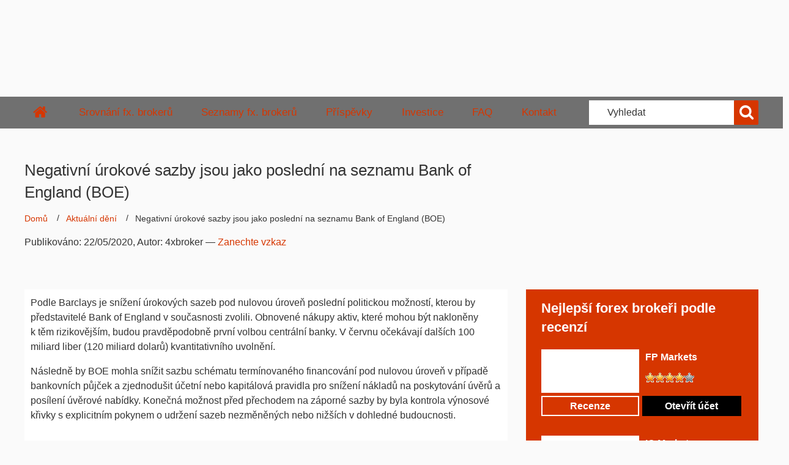

--- FILE ---
content_type: text/html; charset=UTF-8
request_url: https://www.4xbroker.cz/prispevky/negativni-urokove-sazby-jsou-jako-posledni-na-seznamu-bank-of-england-boe/
body_size: 33228
content:
	
	<!DOCTYPE html>
<html lang="cs-CZ" prefix="og: https://ogp.me/ns#" class="czech">

<head>
	<meta charset="utf-8" />
	<meta http-equiv="x-ua-compatible" content="ie=edge">
	<meta name="viewport" content="width=device-width, initial-scale=1.0" />
	<meta name="author" content="4xbroker.cz" />
	<meta name="copyright" content="4xbroker.cz" />
	<meta name="google-site-verification" content="NOEp0_JQvqEtKptiy-aS5SUsjhbC9lw_eFifCX87PdM" />


	<script>
		window.dataLayer = window.dataLayer || [];
	</script>
			<!-- Google Tag Manager -->
	<script>
		(function(w, d, s, l, i) {
			w[l] = w[l] || [];
			w[l].push({
				'gtm.start': new Date().getTime(),
				event: 'gtm.js'
			});
			var f = d.getElementsByTagName(s)[0],
				j = d.createElement(s),
				dl = l != 'dataLayer' ? '&l=' + l : '';
			j.async = true;
			j.src =
				'https://www.googletagmanager.com/gtm.js?id=' + i + dl;
			f.parentNode.insertBefore(j, f);
		})(window, document, 'script', 'dataLayer', 'GTM-NST3F8L');
	</script>
	
	<!-- End Google Tag Manager -->
	
<!-- Optimalizace pro vyhledávače podle Rank Math - https://rankmath.com/ -->
<title>Negativní úrokové sazby jsou jako poslední na seznamu Bank of England (BOE) | 4xbroker.cz</title>
<style id="wpr-usedcss">img:is([sizes=auto i],[sizes^="auto," i]){contain-intrinsic-size:3000px 1500px}:where(.wp-block-button__link){border-radius:9999px;box-shadow:none;padding:calc(.667em + 2px) calc(1.333em + 2px);text-decoration:none}:root :where(.wp-block-button .wp-block-button__link.is-style-outline),:root :where(.wp-block-button.is-style-outline>.wp-block-button__link){border:2px solid;padding:.667em 1.333em}:root :where(.wp-block-button .wp-block-button__link.is-style-outline:not(.has-text-color)),:root :where(.wp-block-button.is-style-outline>.wp-block-button__link:not(.has-text-color)){color:currentColor}:root :where(.wp-block-button .wp-block-button__link.is-style-outline:not(.has-background)),:root :where(.wp-block-button.is-style-outline>.wp-block-button__link:not(.has-background)){background-color:initial;background-image:none}:where(.wp-block-calendar table:not(.has-background) th){background:#ddd}:where(.wp-block-columns){margin-bottom:1.75em}:where(.wp-block-columns.has-background){padding:1.25em 2.375em}:where(.wp-block-post-comments input[type=submit]){border:none}:where(.wp-block-cover-image:not(.has-text-color)),:where(.wp-block-cover:not(.has-text-color)){color:#fff}:where(.wp-block-cover-image.is-light:not(.has-text-color)),:where(.wp-block-cover.is-light:not(.has-text-color)){color:#000}:root :where(.wp-block-cover h1:not(.has-text-color)),:root :where(.wp-block-cover h2:not(.has-text-color)),:root :where(.wp-block-cover h3:not(.has-text-color)),:root :where(.wp-block-cover h4:not(.has-text-color)),:root :where(.wp-block-cover h5:not(.has-text-color)),:root :where(.wp-block-cover h6:not(.has-text-color)),:root :where(.wp-block-cover p:not(.has-text-color)){color:inherit}:where(.wp-block-file){margin-bottom:1.5em}:where(.wp-block-file__button){border-radius:2em;display:inline-block;padding:.5em 1em}:where(.wp-block-file__button):is(a):active,:where(.wp-block-file__button):is(a):focus,:where(.wp-block-file__button):is(a):hover,:where(.wp-block-file__button):is(a):visited{box-shadow:none;color:#fff;opacity:.85;text-decoration:none}.wp-block-gallery:not(.has-nested-images){display:flex;flex-wrap:wrap;list-style-type:none;margin:0;padding:0}.wp-block-gallery:not(.has-nested-images) figcaption{flex-grow:1}.wp-block-gallery:not(.has-nested-images).alignleft{max-width:420px;width:100%}:where(.wp-block-group.wp-block-group-is-layout-constrained){position:relative}.wp-block-image>a,.wp-block-image>figure>a{display:inline-block}.wp-block-image img{box-sizing:border-box;height:auto;max-width:100%;vertical-align:bottom}@media not (prefers-reduced-motion){.wp-block-image img.hide{visibility:hidden}.wp-block-image img.show{animation:.4s show-content-image}}.wp-block-image.aligncenter{text-align:center}.wp-block-image .aligncenter,.wp-block-image .alignleft,.wp-block-image.aligncenter,.wp-block-image.alignleft{display:table}.wp-block-image .aligncenter>figcaption,.wp-block-image .alignleft>figcaption,.wp-block-image.aligncenter>figcaption,.wp-block-image.alignleft>figcaption{caption-side:bottom;display:table-caption}.wp-block-image .alignleft{float:left;margin:.5em 1em .5em 0}.wp-block-image .aligncenter{margin-left:auto;margin-right:auto}.wp-block-image :where(figcaption){margin-bottom:1em;margin-top:.5em}:root :where(.wp-block-image.is-style-rounded img,.wp-block-image .is-style-rounded img){border-radius:9999px}.wp-block-image figure{margin:0}@keyframes show-content-image{0%{visibility:hidden}99%{visibility:hidden}to{visibility:visible}}:where(.wp-block-latest-comments:not([style*=line-height] .wp-block-latest-comments__comment)){line-height:1.1}:where(.wp-block-latest-comments:not([style*=line-height] .wp-block-latest-comments__comment-excerpt p)){line-height:1.8}:root :where(.wp-block-latest-posts.is-grid){padding:0}:root :where(.wp-block-latest-posts.wp-block-latest-posts__list){padding-left:0}ol,ul{box-sizing:border-box}:root :where(.wp-block-list.has-background){padding:1.25em 2.375em}:where(.wp-block-navigation.has-background .wp-block-navigation-item a:not(.wp-element-button)),:where(.wp-block-navigation.has-background .wp-block-navigation-submenu a:not(.wp-element-button)){padding:.5em 1em}:where(.wp-block-navigation .wp-block-navigation__submenu-container .wp-block-navigation-item a:not(.wp-element-button)),:where(.wp-block-navigation .wp-block-navigation__submenu-container .wp-block-navigation-submenu a:not(.wp-element-button)),:where(.wp-block-navigation .wp-block-navigation__submenu-container .wp-block-navigation-submenu button.wp-block-navigation-item__content),:where(.wp-block-navigation .wp-block-navigation__submenu-container .wp-block-pages-list__item button.wp-block-navigation-item__content){padding:.5em 1em}:root :where(p.has-background){padding:1.25em 2.375em}:where(p.has-text-color:not(.has-link-color)) a{color:inherit}:where(.wp-block-post-comments-form) input:not([type=submit]),:where(.wp-block-post-comments-form) textarea{border:1px solid #949494;font-family:inherit;font-size:1em}:where(.wp-block-post-comments-form) input:where(:not([type=submit]):not([type=checkbox])),:where(.wp-block-post-comments-form) textarea{padding:calc(.667em + 2px)}:where(.wp-block-post-excerpt){box-sizing:border-box;margin-bottom:var(--wp--style--block-gap);margin-top:var(--wp--style--block-gap)}:where(.wp-block-preformatted.has-background){padding:1.25em 2.375em}:where(.wp-block-search__button){border:1px solid #ccc;padding:6px 10px}:where(.wp-block-search__input){font-family:inherit;font-size:inherit;font-style:inherit;font-weight:inherit;letter-spacing:inherit;line-height:inherit;text-transform:inherit}:where(.wp-block-search__button-inside .wp-block-search__inside-wrapper){border:1px solid #949494;box-sizing:border-box;padding:4px}:where(.wp-block-search__button-inside .wp-block-search__inside-wrapper) .wp-block-search__input{border:none;border-radius:0;padding:0 4px}:where(.wp-block-search__button-inside .wp-block-search__inside-wrapper) .wp-block-search__input:focus{outline:0}:where(.wp-block-search__button-inside .wp-block-search__inside-wrapper) :where(.wp-block-search__button){padding:4px 8px}:root :where(.wp-block-separator.is-style-dots){height:auto;line-height:1;text-align:center}:root :where(.wp-block-separator.is-style-dots):before{color:currentColor;content:"···";font-family:serif;font-size:1.5em;letter-spacing:2em;padding-left:2em}:root :where(.wp-block-site-logo.is-style-rounded){border-radius:9999px}:where(.wp-block-social-links:not(.is-style-logos-only)) .wp-social-link{background-color:#f0f0f0;color:#444}:where(.wp-block-social-links:not(.is-style-logos-only)) .wp-social-link-amazon{background-color:#f90;color:#fff}:where(.wp-block-social-links:not(.is-style-logos-only)) .wp-social-link-bandcamp{background-color:#1ea0c3;color:#fff}:where(.wp-block-social-links:not(.is-style-logos-only)) .wp-social-link-behance{background-color:#0757fe;color:#fff}:where(.wp-block-social-links:not(.is-style-logos-only)) .wp-social-link-bluesky{background-color:#0a7aff;color:#fff}:where(.wp-block-social-links:not(.is-style-logos-only)) .wp-social-link-codepen{background-color:#1e1f26;color:#fff}:where(.wp-block-social-links:not(.is-style-logos-only)) .wp-social-link-deviantart{background-color:#02e49b;color:#fff}:where(.wp-block-social-links:not(.is-style-logos-only)) .wp-social-link-discord{background-color:#5865f2;color:#fff}:where(.wp-block-social-links:not(.is-style-logos-only)) .wp-social-link-dribbble{background-color:#e94c89;color:#fff}:where(.wp-block-social-links:not(.is-style-logos-only)) .wp-social-link-dropbox{background-color:#4280ff;color:#fff}:where(.wp-block-social-links:not(.is-style-logos-only)) .wp-social-link-etsy{background-color:#f45800;color:#fff}:where(.wp-block-social-links:not(.is-style-logos-only)) .wp-social-link-facebook{background-color:#0866ff;color:#fff}:where(.wp-block-social-links:not(.is-style-logos-only)) .wp-social-link-fivehundredpx{background-color:#000;color:#fff}:where(.wp-block-social-links:not(.is-style-logos-only)) .wp-social-link-flickr{background-color:#0461dd;color:#fff}:where(.wp-block-social-links:not(.is-style-logos-only)) .wp-social-link-foursquare{background-color:#e65678;color:#fff}:where(.wp-block-social-links:not(.is-style-logos-only)) .wp-social-link-github{background-color:#24292d;color:#fff}:where(.wp-block-social-links:not(.is-style-logos-only)) .wp-social-link-goodreads{background-color:#eceadd;color:#382110}:where(.wp-block-social-links:not(.is-style-logos-only)) .wp-social-link-google{background-color:#ea4434;color:#fff}:where(.wp-block-social-links:not(.is-style-logos-only)) .wp-social-link-gravatar{background-color:#1d4fc4;color:#fff}:where(.wp-block-social-links:not(.is-style-logos-only)) .wp-social-link-instagram{background-color:#f00075;color:#fff}:where(.wp-block-social-links:not(.is-style-logos-only)) .wp-social-link-lastfm{background-color:#e21b24;color:#fff}:where(.wp-block-social-links:not(.is-style-logos-only)) .wp-social-link-linkedin{background-color:#0d66c2;color:#fff}:where(.wp-block-social-links:not(.is-style-logos-only)) .wp-social-link-mastodon{background-color:#3288d4;color:#fff}:where(.wp-block-social-links:not(.is-style-logos-only)) .wp-social-link-medium{background-color:#000;color:#fff}:where(.wp-block-social-links:not(.is-style-logos-only)) .wp-social-link-meetup{background-color:#f6405f;color:#fff}:where(.wp-block-social-links:not(.is-style-logos-only)) .wp-social-link-patreon{background-color:#000;color:#fff}:where(.wp-block-social-links:not(.is-style-logos-only)) .wp-social-link-pinterest{background-color:#e60122;color:#fff}:where(.wp-block-social-links:not(.is-style-logos-only)) .wp-social-link-pocket{background-color:#ef4155;color:#fff}:where(.wp-block-social-links:not(.is-style-logos-only)) .wp-social-link-reddit{background-color:#ff4500;color:#fff}:where(.wp-block-social-links:not(.is-style-logos-only)) .wp-social-link-skype{background-color:#0478d7;color:#fff}:where(.wp-block-social-links:not(.is-style-logos-only)) .wp-social-link-snapchat{background-color:#fefc00;color:#fff;stroke:#000}:where(.wp-block-social-links:not(.is-style-logos-only)) .wp-social-link-soundcloud{background-color:#ff5600;color:#fff}:where(.wp-block-social-links:not(.is-style-logos-only)) .wp-social-link-spotify{background-color:#1bd760;color:#fff}:where(.wp-block-social-links:not(.is-style-logos-only)) .wp-social-link-telegram{background-color:#2aabee;color:#fff}:where(.wp-block-social-links:not(.is-style-logos-only)) .wp-social-link-threads{background-color:#000;color:#fff}:where(.wp-block-social-links:not(.is-style-logos-only)) .wp-social-link-tiktok{background-color:#000;color:#fff}:where(.wp-block-social-links:not(.is-style-logos-only)) .wp-social-link-tumblr{background-color:#011835;color:#fff}:where(.wp-block-social-links:not(.is-style-logos-only)) .wp-social-link-twitch{background-color:#6440a4;color:#fff}:where(.wp-block-social-links:not(.is-style-logos-only)) .wp-social-link-twitter{background-color:#1da1f2;color:#fff}:where(.wp-block-social-links:not(.is-style-logos-only)) .wp-social-link-vimeo{background-color:#1eb7ea;color:#fff}:where(.wp-block-social-links:not(.is-style-logos-only)) .wp-social-link-vk{background-color:#4680c2;color:#fff}:where(.wp-block-social-links:not(.is-style-logos-only)) .wp-social-link-wordpress{background-color:#3499cd;color:#fff}:where(.wp-block-social-links:not(.is-style-logos-only)) .wp-social-link-whatsapp{background-color:#25d366;color:#fff}:where(.wp-block-social-links:not(.is-style-logos-only)) .wp-social-link-x{background-color:#000;color:#fff}:where(.wp-block-social-links:not(.is-style-logos-only)) .wp-social-link-yelp{background-color:#d32422;color:#fff}:where(.wp-block-social-links:not(.is-style-logos-only)) .wp-social-link-youtube{background-color:red;color:#fff}:where(.wp-block-social-links.is-style-logos-only) .wp-social-link{background:0 0}:where(.wp-block-social-links.is-style-logos-only) .wp-social-link svg{height:1.25em;width:1.25em}:where(.wp-block-social-links.is-style-logos-only) .wp-social-link-amazon{color:#f90}:where(.wp-block-social-links.is-style-logos-only) .wp-social-link-bandcamp{color:#1ea0c3}:where(.wp-block-social-links.is-style-logos-only) .wp-social-link-behance{color:#0757fe}:where(.wp-block-social-links.is-style-logos-only) .wp-social-link-bluesky{color:#0a7aff}:where(.wp-block-social-links.is-style-logos-only) .wp-social-link-codepen{color:#1e1f26}:where(.wp-block-social-links.is-style-logos-only) .wp-social-link-deviantart{color:#02e49b}:where(.wp-block-social-links.is-style-logos-only) .wp-social-link-discord{color:#5865f2}:where(.wp-block-social-links.is-style-logos-only) .wp-social-link-dribbble{color:#e94c89}:where(.wp-block-social-links.is-style-logos-only) .wp-social-link-dropbox{color:#4280ff}:where(.wp-block-social-links.is-style-logos-only) .wp-social-link-etsy{color:#f45800}:where(.wp-block-social-links.is-style-logos-only) .wp-social-link-facebook{color:#0866ff}:where(.wp-block-social-links.is-style-logos-only) .wp-social-link-fivehundredpx{color:#000}:where(.wp-block-social-links.is-style-logos-only) .wp-social-link-flickr{color:#0461dd}:where(.wp-block-social-links.is-style-logos-only) .wp-social-link-foursquare{color:#e65678}:where(.wp-block-social-links.is-style-logos-only) .wp-social-link-github{color:#24292d}:where(.wp-block-social-links.is-style-logos-only) .wp-social-link-goodreads{color:#382110}:where(.wp-block-social-links.is-style-logos-only) .wp-social-link-google{color:#ea4434}:where(.wp-block-social-links.is-style-logos-only) .wp-social-link-gravatar{color:#1d4fc4}:where(.wp-block-social-links.is-style-logos-only) .wp-social-link-instagram{color:#f00075}:where(.wp-block-social-links.is-style-logos-only) .wp-social-link-lastfm{color:#e21b24}:where(.wp-block-social-links.is-style-logos-only) .wp-social-link-linkedin{color:#0d66c2}:where(.wp-block-social-links.is-style-logos-only) .wp-social-link-mastodon{color:#3288d4}:where(.wp-block-social-links.is-style-logos-only) .wp-social-link-medium{color:#000}:where(.wp-block-social-links.is-style-logos-only) .wp-social-link-meetup{color:#f6405f}:where(.wp-block-social-links.is-style-logos-only) .wp-social-link-patreon{color:#000}:where(.wp-block-social-links.is-style-logos-only) .wp-social-link-pinterest{color:#e60122}:where(.wp-block-social-links.is-style-logos-only) .wp-social-link-pocket{color:#ef4155}:where(.wp-block-social-links.is-style-logos-only) .wp-social-link-reddit{color:#ff4500}:where(.wp-block-social-links.is-style-logos-only) .wp-social-link-skype{color:#0478d7}:where(.wp-block-social-links.is-style-logos-only) .wp-social-link-snapchat{color:#fff;stroke:#000}:where(.wp-block-social-links.is-style-logos-only) .wp-social-link-soundcloud{color:#ff5600}:where(.wp-block-social-links.is-style-logos-only) .wp-social-link-spotify{color:#1bd760}:where(.wp-block-social-links.is-style-logos-only) .wp-social-link-telegram{color:#2aabee}:where(.wp-block-social-links.is-style-logos-only) .wp-social-link-threads{color:#000}:where(.wp-block-social-links.is-style-logos-only) .wp-social-link-tiktok{color:#000}:where(.wp-block-social-links.is-style-logos-only) .wp-social-link-tumblr{color:#011835}:where(.wp-block-social-links.is-style-logos-only) .wp-social-link-twitch{color:#6440a4}:where(.wp-block-social-links.is-style-logos-only) .wp-social-link-twitter{color:#1da1f2}:where(.wp-block-social-links.is-style-logos-only) .wp-social-link-vimeo{color:#1eb7ea}:where(.wp-block-social-links.is-style-logos-only) .wp-social-link-vk{color:#4680c2}:where(.wp-block-social-links.is-style-logos-only) .wp-social-link-whatsapp{color:#25d366}:where(.wp-block-social-links.is-style-logos-only) .wp-social-link-wordpress{color:#3499cd}:where(.wp-block-social-links.is-style-logos-only) .wp-social-link-x{color:#000}:where(.wp-block-social-links.is-style-logos-only) .wp-social-link-yelp{color:#d32422}:where(.wp-block-social-links.is-style-logos-only) .wp-social-link-youtube{color:red}:root :where(.wp-block-social-links .wp-social-link a){padding:.25em}:root :where(.wp-block-social-links.is-style-logos-only .wp-social-link a){padding:0}:root :where(.wp-block-social-links.is-style-pill-shape .wp-social-link a){padding-left:.6666666667em;padding-right:.6666666667em}:root :where(.wp-block-tag-cloud.is-style-outline){display:flex;flex-wrap:wrap;gap:1ch}:root :where(.wp-block-tag-cloud.is-style-outline a){border:1px solid;font-size:unset!important;margin-right:0;padding:1ch 2ch;text-decoration:none!important}:root :where(.wp-block-table-of-contents){box-sizing:border-box}:where(.wp-block-term-description){box-sizing:border-box;margin-bottom:var(--wp--style--block-gap);margin-top:var(--wp--style--block-gap)}:where(pre.wp-block-verse){font-family:inherit}.entry-content{counter-reset:footnotes}:root{--wp--preset--font-size--normal:16px;--wp--preset--font-size--huge:42px}.aligncenter{clear:both}html :where(.has-border-color){border-style:solid}html :where([style*=border-top-color]){border-top-style:solid}html :where([style*=border-right-color]){border-right-style:solid}html :where([style*=border-bottom-color]){border-bottom-style:solid}html :where([style*=border-left-color]){border-left-style:solid}html :where([style*=border-width]){border-style:solid}html :where([style*=border-top-width]){border-top-style:solid}html :where([style*=border-right-width]){border-right-style:solid}html :where([style*=border-bottom-width]){border-bottom-style:solid}html :where([style*=border-left-width]){border-left-style:solid}html :where(img[class*=wp-image-]){height:auto;max-width:100%}:where(figure){margin:0 0 1em}html :where(.is-position-sticky){--wp-admin--admin-bar--position-offset:var(--wp-admin--admin-bar--height,0px)}@media screen and (max-width:600px){html :where(.is-position-sticky){--wp-admin--admin-bar--position-offset:0px}}:root{--wp-admin-theme-color:#3858e9;--wp-admin-theme-color--rgb:56,88,233;--wp-admin-theme-color-darker-10:#2145e6;--wp-admin-theme-color-darker-10--rgb:33,69,230;--wp-admin-theme-color-darker-20:#183ad6;--wp-admin-theme-color-darker-20--rgb:24,58,214;--wp-admin-border-width-focus:2px}[role=region]{position:relative}:root{--wp-admin-theme-color:#007cba;--wp-admin-theme-color--rgb:0,124,186;--wp-admin-theme-color-darker-10:#006ba1;--wp-admin-theme-color-darker-10--rgb:0,107,161;--wp-admin-theme-color-darker-20:#005a87;--wp-admin-theme-color-darker-20--rgb:0,90,135;--wp-admin-border-width-focus:2px;--wp-block-synced-color:#7a00df;--wp-block-synced-color--rgb:122,0,223;--wp-bound-block-color:var(--wp-block-synced-color)}@media (min-resolution:192dpi){:root{--wp-admin-border-width-focus:1.5px}}:root{--wp--preset--aspect-ratio--square:1;--wp--preset--aspect-ratio--4-3:4/3;--wp--preset--aspect-ratio--3-4:3/4;--wp--preset--aspect-ratio--3-2:3/2;--wp--preset--aspect-ratio--2-3:2/3;--wp--preset--aspect-ratio--16-9:16/9;--wp--preset--aspect-ratio--9-16:9/16;--wp--preset--color--black:#000000;--wp--preset--color--cyan-bluish-gray:#abb8c3;--wp--preset--color--white:#ffffff;--wp--preset--color--pale-pink:#f78da7;--wp--preset--color--vivid-red:#cf2e2e;--wp--preset--color--luminous-vivid-orange:#ff6900;--wp--preset--color--luminous-vivid-amber:#fcb900;--wp--preset--color--light-green-cyan:#7bdcb5;--wp--preset--color--vivid-green-cyan:#00d084;--wp--preset--color--pale-cyan-blue:#8ed1fc;--wp--preset--color--vivid-cyan-blue:#0693e3;--wp--preset--color--vivid-purple:#9b51e0;--wp--preset--gradient--vivid-cyan-blue-to-vivid-purple:linear-gradient(135deg,rgba(6, 147, 227, 1) 0%,rgb(155, 81, 224) 100%);--wp--preset--gradient--light-green-cyan-to-vivid-green-cyan:linear-gradient(135deg,rgb(122, 220, 180) 0%,rgb(0, 208, 130) 100%);--wp--preset--gradient--luminous-vivid-amber-to-luminous-vivid-orange:linear-gradient(135deg,rgba(252, 185, 0, 1) 0%,rgba(255, 105, 0, 1) 100%);--wp--preset--gradient--luminous-vivid-orange-to-vivid-red:linear-gradient(135deg,rgba(255, 105, 0, 1) 0%,rgb(207, 46, 46) 100%);--wp--preset--gradient--very-light-gray-to-cyan-bluish-gray:linear-gradient(135deg,rgb(238, 238, 238) 0%,rgb(169, 184, 195) 100%);--wp--preset--gradient--cool-to-warm-spectrum:linear-gradient(135deg,rgb(74, 234, 220) 0%,rgb(151, 120, 209) 20%,rgb(207, 42, 186) 40%,rgb(238, 44, 130) 60%,rgb(251, 105, 98) 80%,rgb(254, 248, 76) 100%);--wp--preset--gradient--blush-light-purple:linear-gradient(135deg,rgb(255, 206, 236) 0%,rgb(152, 150, 240) 100%);--wp--preset--gradient--blush-bordeaux:linear-gradient(135deg,rgb(254, 205, 165) 0%,rgb(254, 45, 45) 50%,rgb(107, 0, 62) 100%);--wp--preset--gradient--luminous-dusk:linear-gradient(135deg,rgb(255, 203, 112) 0%,rgb(199, 81, 192) 50%,rgb(65, 88, 208) 100%);--wp--preset--gradient--pale-ocean:linear-gradient(135deg,rgb(255, 245, 203) 0%,rgb(182, 227, 212) 50%,rgb(51, 167, 181) 100%);--wp--preset--gradient--electric-grass:linear-gradient(135deg,rgb(202, 248, 128) 0%,rgb(113, 206, 126) 100%);--wp--preset--gradient--midnight:linear-gradient(135deg,rgb(2, 3, 129) 0%,rgb(40, 116, 252) 100%);--wp--preset--font-size--small:13px;--wp--preset--font-size--medium:20px;--wp--preset--font-size--large:36px;--wp--preset--font-size--x-large:42px;--wp--preset--spacing--20:0.44rem;--wp--preset--spacing--30:0.67rem;--wp--preset--spacing--40:1rem;--wp--preset--spacing--50:1.5rem;--wp--preset--spacing--60:2.25rem;--wp--preset--spacing--70:3.38rem;--wp--preset--spacing--80:5.06rem;--wp--preset--shadow--natural:6px 6px 9px rgba(0, 0, 0, .2);--wp--preset--shadow--deep:12px 12px 50px rgba(0, 0, 0, .4);--wp--preset--shadow--sharp:6px 6px 0px rgba(0, 0, 0, .2);--wp--preset--shadow--outlined:6px 6px 0px -3px rgba(255, 255, 255, 1),6px 6px rgba(0, 0, 0, 1);--wp--preset--shadow--crisp:6px 6px 0px rgba(0, 0, 0, 1)}:where(.is-layout-flex){gap:.5em}:where(.is-layout-grid){gap:.5em}:where(.wp-block-post-template.is-layout-flex){gap:1.25em}:where(.wp-block-post-template.is-layout-grid){gap:1.25em}:where(.wp-block-columns.is-layout-flex){gap:2em}:where(.wp-block-columns.is-layout-grid){gap:2em}:root :where(.wp-block-pullquote){font-size:1.5em;line-height:1.6}.post-ratings{width:100%;opacity:1}.post-ratings-loading{display:none;height:16px;text-align:left}.post-ratings img,.post-ratings-loading img{border:0;padding:0;margin:0}.lg-sub-html,.lg-toolbar{background-color:rgba(0,0,0,.45)}.lg-icon{font-family:lg;speak:none;font-style:normal;font-weight:400;font-variant:normal;text-transform:none;line-height:1;-webkit-font-smoothing:antialiased;-moz-osx-font-smoothing:grayscale}.lg-actions .lg-next,.lg-actions .lg-prev{background-color:rgba(0,0,0,.45);border-radius:2px;color:#999;cursor:pointer;display:block;font-size:22px;margin-top:-10px;padding:8px 10px 9px;position:absolute;top:50%;z-index:1080;border:none;outline:0}.lg-actions .lg-next.disabled,.lg-actions .lg-prev.disabled{pointer-events:none;opacity:.5}.lg-actions .lg-next:hover,.lg-actions .lg-prev:hover{color:#fff}.lg-actions .lg-next{right:20px}.lg-actions .lg-next:before{content:"\e095"}.lg-actions .lg-prev{left:20px}.lg-actions .lg-prev:after{content:"\e094"}@-webkit-keyframes lg-right-end{0%,100%{left:0}50%{left:-30px}}@-moz-keyframes lg-right-end{0%,100%{left:0}50%{left:-30px}}@-ms-keyframes lg-right-end{0%,100%{left:0}50%{left:-30px}}@keyframes lg-right-end{0%,100%{left:0}50%{left:-30px}}@-webkit-keyframes lg-left-end{0%,100%{left:0}50%{left:30px}}@-moz-keyframes lg-left-end{0%,100%{left:0}50%{left:30px}}@-ms-keyframes lg-left-end{0%,100%{left:0}50%{left:30px}}@keyframes lg-left-end{0%,100%{left:0}50%{left:30px}}.lg-outer.lg-right-end .lg-object{-webkit-animation:.3s lg-right-end;-o-animation:.3s lg-right-end;animation:.3s lg-right-end;position:relative}.lg-outer.lg-left-end .lg-object{-webkit-animation:.3s lg-left-end;-o-animation:.3s lg-left-end;animation:.3s lg-left-end;position:relative}.lg-toolbar{z-index:1082;left:0;position:absolute;top:0;width:100%}.lg-toolbar .lg-icon{color:#999;cursor:pointer;float:right;font-size:24px;height:47px;line-height:27px;padding:10px 0;text-align:center;width:50px;text-decoration:none!important;outline:0;-webkit-transition:color .2s linear;-o-transition:color .2s linear;transition:color .2s linear}.lg-toolbar .lg-icon:hover{color:#fff}.lg-toolbar .lg-close:after{content:"\e070"}.lg-toolbar .lg-download:after{content:"\e0f2"}.lg-sub-html{bottom:0;color:#eee;font-size:16px;left:0;padding:10px 40px;position:fixed;right:0;text-align:center;z-index:1080}.lg-sub-html h4{margin:0;font-size:13px;font-weight:700}.lg-sub-html p{font-size:12px;margin:5px 0 0}#lg-counter{color:#999;display:inline-block;font-size:16px;padding-left:20px;padding-top:12px;vertical-align:middle}.lg-next,.lg-prev,.lg-toolbar{opacity:1;-webkit-transition:-webkit-transform .35s cubic-bezier(0,0,.25,1),opacity .35s cubic-bezier(0,0,.25,1),color .2s linear;-moz-transition:-moz-transform .35s cubic-bezier(0,0,.25,1),opacity .35s cubic-bezier(0,0,.25,1),color .2s linear;-o-transition:-o-transform .35s cubic-bezier(0,0,.25,1),opacity .35s cubic-bezier(0,0,.25,1),color .2s linear;transition:transform .35s cubic-bezier(0,0,.25,1) 0s,opacity .35s cubic-bezier(0,0,.25,1) 0s,color .2s linear}.lg-hide-items .lg-prev{opacity:0;-webkit-transform:translate3d(-10px,0,0);transform:translate3d(-10px,0,0)}.lg-hide-items .lg-next{opacity:0;-webkit-transform:translate3d(10px,0,0);transform:translate3d(10px,0,0)}.lg-hide-items .lg-toolbar{opacity:0;-webkit-transform:translate3d(0,-10px,0);transform:translate3d(0,-10px,0)}body:not(.lg-from-hash) .lg-outer.lg-start-zoom .lg-object{-webkit-transform:scale3d(.5,.5,.5);transform:scale3d(.5,.5,.5);opacity:0;-webkit-transition:-webkit-transform 250ms cubic-bezier(0,0,.25,1),opacity 250ms cubic-bezier(0,0,.25,1)!important;-moz-transition:-moz-transform 250ms cubic-bezier(0,0,.25,1),opacity 250ms cubic-bezier(0,0,.25,1)!important;-o-transition:-o-transform 250ms cubic-bezier(0,0,.25,1),opacity 250ms cubic-bezier(0,0,.25,1)!important;transition:transform 250ms cubic-bezier(0,0,.25,1) 0s,opacity 250ms cubic-bezier(0,0,.25,1)!important;-webkit-transform-origin:50% 50%;-moz-transform-origin:50% 50%;-ms-transform-origin:50% 50%;transform-origin:50% 50%}body:not(.lg-from-hash) .lg-outer.lg-start-zoom .lg-item.lg-complete .lg-object{-webkit-transform:scale3d(1,1,1);transform:scale3d(1,1,1);opacity:1}.lg-outer .lg-thumb-outer{background-color:#0d0a0a;bottom:0;position:absolute;width:100%;z-index:1080;max-height:350px;-webkit-transform:translate3d(0,100%,0);transform:translate3d(0,100%,0);-webkit-transition:-webkit-transform .25s cubic-bezier(0,0,.25,1);-moz-transition:-moz-transform .25s cubic-bezier(0,0,.25,1);-o-transition:-o-transform .25s cubic-bezier(0,0,.25,1);transition:transform .25s cubic-bezier(0,0,.25,1) 0s}.lg-outer .lg-thumb-outer.lg-grab .lg-thumb-item{cursor:-webkit-grab;cursor:-moz-grab;cursor:-o-grab;cursor:-ms-grab;cursor:grab}.lg-outer .lg-thumb-outer.lg-grabbing .lg-thumb-item{cursor:move;cursor:-webkit-grabbing;cursor:-moz-grabbing;cursor:-o-grabbing;cursor:-ms-grabbing;cursor:grabbing}.lg-outer .lg-thumb-outer.lg-dragging .lg-thumb{-webkit-transition-duration:0s!important;transition-duration:0s!important}.lg-outer.lg-thumb-open .lg-thumb-outer{-webkit-transform:translate3d(0,0,0);transform:translate3d(0,0,0)}.lg-outer .lg-thumb{padding:10px 0;height:100%;margin-bottom:-5px}.lg-outer .lg-thumb-item{cursor:pointer;float:left;overflow:hidden;height:100%;border:2px solid #fff;border-radius:4px;margin-bottom:5px}@media (min-width:1025px){.lg-outer .lg-thumb-item{-webkit-transition:border-color .25s;-o-transition:border-color .25s;transition:border-color .25s ease}}.lg-outer .lg-thumb-item.active,.lg-outer .lg-thumb-item:hover{border-color:#a90707}.lg-outer .lg-thumb-item img{width:100%;height:100%;object-fit:cover}.lg-outer.lg-has-thumb .lg-item{padding-bottom:120px}.lg-outer.lg-can-toggle .lg-item{padding-bottom:0}.lg-outer.lg-pull-caption-up .lg-sub-html{-webkit-transition:bottom .25s;-o-transition:bottom .25s;transition:bottom .25s ease}.lg-outer.lg-pull-caption-up.lg-thumb-open .lg-sub-html{bottom:100px}.lg-outer .lg-toogle-thumb{background-color:#0d0a0a;border-radius:2px 2px 0 0;color:#999;cursor:pointer;font-size:24px;height:39px;line-height:27px;padding:5px 0;position:absolute;right:20px;text-align:center;top:-39px;width:50px}.lg-outer .lg-toogle-thumb:hover,.lg-outer.lg-dropdown-active #lg-share{color:#fff}.lg-outer .lg-toogle-thumb:after{content:"\e1ff"}.lg-outer .lg-video-cont{display:inline-block;vertical-align:middle;max-width:1140px;max-height:100%;width:100%;padding:0 5px}.lg-outer .lg-video{width:100%;height:0;padding-bottom:56.25%;overflow:hidden;position:relative}.lg-outer .lg-video .lg-object{display:inline-block;position:absolute;top:0;left:0;width:100%!important;height:100%!important}.lg-outer .lg-video .lg-video-play{width:84px;height:59px;position:absolute;left:50%;top:50%;margin-left:-42px;margin-top:-30px;z-index:1080;cursor:pointer}.lg-outer .lg-has-iframe .lg-video{-webkit-overflow-scrolling:touch;overflow:auto}.lg-outer .lg-has-vimeo .lg-video-play{background:url(https://www.4xbroker.cz/wp-content/themes/4xbroker/class/lightgallery/img/vimeo-play.png) no-repeat}.lg-outer .lg-has-vimeo:hover .lg-video-play{background:url(https://www.4xbroker.cz/wp-content/themes/4xbroker/class/lightgallery/img/vimeo-play.png) 0 -58px no-repeat}.lg-outer .lg-has-html5 .lg-video-play{background:url(https://www.4xbroker.cz/wp-content/themes/4xbroker/class/lightgallery/img/video-play.png) no-repeat;height:64px;margin-left:-32px;margin-top:-32px;width:64px;opacity:.8}.lg-outer .lg-has-html5:hover .lg-video-play{opacity:1}.lg-outer .lg-has-youtube .lg-video-play{background:url(https://www.4xbroker.cz/wp-content/themes/4xbroker/class/lightgallery/img/youtube-play.png) no-repeat}.lg-outer .lg-has-youtube:hover .lg-video-play{background:url(https://www.4xbroker.cz/wp-content/themes/4xbroker/class/lightgallery/img/youtube-play.png) 0 -60px no-repeat}.lg-outer .lg-video-object{width:100%!important;height:100%!important;position:absolute;top:0;left:0}.lg-outer .lg-has-video .lg-video-object{visibility:hidden}.lg-outer .lg-has-video.lg-video-playing .lg-object,.lg-outer .lg-has-video.lg-video-playing .lg-video-play{display:none}.lg-outer .lg-has-video.lg-video-playing .lg-video-object{visibility:visible}.lg-progress-bar{background-color:#333;height:5px;left:0;position:absolute;top:0;width:100%;z-index:1083;opacity:0;-webkit-transition:opacity 80ms;-moz-transition:opacity 80ms;-o-transition:opacity 80ms;transition:opacity 80ms ease 0s}.lg-progress-bar .lg-progress{background-color:#a90707;height:5px;width:0}.lg-progress-bar.lg-start .lg-progress{width:100%}.lg-show-autoplay .lg-progress-bar{opacity:1}.lg-autoplay-button:after{content:"\e01d"}.lg-show-autoplay .lg-autoplay-button:after{content:"\e01a"}.lg-outer.lg-css3.lg-zoom-dragging .lg-item.lg-complete.lg-zoomable .lg-image,.lg-outer.lg-css3.lg-zoom-dragging .lg-item.lg-complete.lg-zoomable .lg-img-wrap{-webkit-transition-duration:0s;transition-duration:0s}.lg-outer.lg-use-transition-for-zoom .lg-item.lg-complete.lg-zoomable .lg-img-wrap{-webkit-transition:-webkit-transform .3s cubic-bezier(0,0,.25,1);-moz-transition:-moz-transform .3s cubic-bezier(0,0,.25,1);-o-transition:-o-transform .3s cubic-bezier(0,0,.25,1);transition:transform .3s cubic-bezier(0,0,.25,1) 0s}.lg-outer.lg-use-left-for-zoom .lg-item.lg-complete.lg-zoomable .lg-img-wrap{-webkit-transition:left .3s cubic-bezier(0,0,.25,1),top .3s cubic-bezier(0,0,.25,1);-moz-transition:left .3s cubic-bezier(0,0,.25,1),top .3s cubic-bezier(0,0,.25,1);-o-transition:left .3s cubic-bezier(0,0,.25,1),top .3s cubic-bezier(0,0,.25,1);transition:left .3s cubic-bezier(0,0,.25,1) 0s,top .3s cubic-bezier(0,0,.25,1) 0s}.lg-outer .lg-item.lg-complete.lg-zoomable .lg-img-wrap{-webkit-transform:translate3d(0,0,0);transform:translate3d(0,0,0);-webkit-backface-visibility:hidden;-moz-backface-visibility:hidden;backface-visibility:hidden}.lg-outer .lg-item.lg-complete.lg-zoomable .lg-image{-webkit-transform:scale3d(1,1,1);transform:scale3d(1,1,1);-webkit-transition:-webkit-transform .3s cubic-bezier(0,0,.25,1),opacity .15s!important;-moz-transition:-moz-transform .3s cubic-bezier(0,0,.25,1),opacity .15s!important;-o-transition:-o-transform .3s cubic-bezier(0,0,.25,1),opacity .15s!important;transition:transform .3s cubic-bezier(0,0,.25,1) 0s,opacity .15s!important;-webkit-transform-origin:0 0;-moz-transform-origin:0 0;-ms-transform-origin:0 0;transform-origin:0 0;-webkit-backface-visibility:hidden;-moz-backface-visibility:hidden;backface-visibility:hidden}#lg-zoom-in:after{content:"\e311"}#lg-actual-size{font-size:20px}#lg-actual-size:after{content:"\e033"}#lg-zoom-out{opacity:.5;pointer-events:none}#lg-zoom-out:after{content:"\e312"}.lg-zoomed #lg-zoom-out{opacity:1;pointer-events:auto}.lg-outer .lg-pager-outer{bottom:60px;left:0;position:absolute;right:0;text-align:center;z-index:1080;height:10px}.lg-outer .lg-pager-outer.lg-pager-hover .lg-pager-cont{overflow:visible}.lg-outer .lg-pager-cont{cursor:pointer;display:inline-block;overflow:hidden;position:relative;vertical-align:top;margin:0 5px}.lg-outer .lg-pager-cont:hover .lg-pager-thumb-cont{opacity:1;-webkit-transform:translate3d(0,0,0);transform:translate3d(0,0,0)}.lg-outer .lg-pager-cont.lg-pager-active .lg-pager{box-shadow:0 0 0 2px #fff inset}.lg-outer .lg-pager-thumb-cont{background-color:#fff;color:#fff;bottom:100%;height:83px;left:0;margin-bottom:20px;margin-left:-60px;opacity:0;padding:5px;position:absolute;width:120px;border-radius:3px;-webkit-transition:opacity .15s,-webkit-transform .15s;-moz-transition:opacity .15s,-moz-transform .15s;-o-transition:opacity .15s,-o-transform .15s;transition:opacity .15s ease 0s,transform .15s ease 0s;-webkit-transform:translate3d(0,5px,0);transform:translate3d(0,5px,0)}.lg-outer .lg-pager-thumb-cont img{width:100%;height:100%}.lg-outer .lg-pager{background-color:rgba(255,255,255,.5);border-radius:50%;box-shadow:0 0 0 8px rgba(255,255,255,.7) inset;display:block;height:12px;-webkit-transition:box-shadow .3s;-o-transition:box-shadow .3s;transition:box-shadow .3s ease 0s;width:12px}.lg-outer .lg-pager:focus,.lg-outer .lg-pager:hover{box-shadow:0 0 0 8px #fff inset}.lg-outer .lg-caret{border-left:10px solid transparent;border-right:10px solid transparent;border-top:10px dashed;bottom:-10px;display:inline-block;height:0;left:50%;margin-left:-5px;position:absolute;vertical-align:middle;width:0}.lg-fullscreen:after{content:"\e20c"}.lg-fullscreen-on .lg-fullscreen:after{content:"\e20d"}.lg-outer #lg-dropdown-overlay{background-color:rgba(0,0,0,.25);bottom:0;cursor:default;left:0;position:fixed;right:0;top:0;z-index:1081;opacity:0;visibility:hidden;-webkit-transition:visibility 0s linear .18s,opacity .18s linear;-o-transition:visibility 0s linear .18s,opacity .18s linear;transition:visibility 0s linear .18s,opacity .18s linear 0s}.lg-outer.lg-dropdown-active #lg-dropdown-overlay,.lg-outer.lg-dropdown-active .lg-dropdown{-webkit-transition-delay:0s;transition-delay:0s;-moz-transform:translate3d(0,0,0);-o-transform:translate3d(0,0,0);-ms-transform:translate3d(0,0,0);-webkit-transform:translate3d(0,0,0);transform:translate3d(0,0,0);opacity:1;visibility:visible}.lg-outer .lg-dropdown{background-color:#fff;border-radius:2px;font-size:14px;list-style-type:none;margin:0;padding:10px 0;position:absolute;right:0;text-align:left;top:50px;opacity:0;visibility:hidden;-moz-transform:translate3d(0,5px,0);-o-transform:translate3d(0,5px,0);-ms-transform:translate3d(0,5px,0);-webkit-transform:translate3d(0,5px,0);transform:translate3d(0,5px,0);-webkit-transition:-webkit-transform .18s linear,visibility 0s linear .5s,opacity .18s linear;-moz-transition:-moz-transform .18s linear,visibility 0s linear .5s,opacity .18s linear;-o-transition:-o-transform .18s linear,visibility 0s linear .5s,opacity .18s linear;transition:transform .18s linear 0s,visibility 0s linear .5s,opacity .18s linear 0s}.lg-outer .lg-dropdown:after{content:"";display:block;height:0;width:0;position:absolute;border:8px solid transparent;border-bottom-color:#fff;right:16px;top:-16px}.lg-outer .lg-dropdown>li:last-child{margin-bottom:0}.lg-outer .lg-dropdown>li:hover .lg-icon,.lg-outer .lg-dropdown>li:hover a{color:#333}.lg-outer .lg-dropdown a{color:#333;display:block;white-space:pre;padding:4px 12px;font-family:"Open Sans","Helvetica Neue",Helvetica,Arial,sans-serif;font-size:12px}.lg-outer .lg-dropdown a:hover{background-color:rgba(0,0,0,.07)}.lg-outer .lg-dropdown .lg-dropdown-text{display:inline-block;line-height:1;margin-top:-3px;vertical-align:middle}.lg-outer .lg-dropdown .lg-icon{color:#333;display:inline-block;float:none;font-size:20px;height:auto;line-height:1;margin-right:8px;padding:0;vertical-align:middle;width:auto}.lg-outer,.lg-outer .lg,.lg-outer .lg-inner{width:100%;height:100%}.lg-outer #lg-share{position:relative}.lg-outer #lg-share:after{content:"\e80d"}.lg-outer #lg-share-facebook .lg-icon{color:#3b5998}.lg-outer #lg-share-facebook .lg-icon:after{content:"\e901"}.lg-outer #lg-share-twitter .lg-icon{color:#00aced}.lg-outer #lg-share-twitter .lg-icon:after{content:"\e904"}.lg-outer #lg-share-googleplus .lg-icon{color:#dd4b39}.lg-outer #lg-share-googleplus .lg-icon:after{content:"\e902"}.lg-outer #lg-share-pinterest .lg-icon{color:#cb2027}.lg-outer #lg-share-pinterest .lg-icon:after{content:"\e903"}.lg-group:after{content:"";display:table;clear:both}.lg-outer{position:fixed;top:0;left:0;z-index:1050;text-align:left;opacity:0;-webkit-transition:opacity .15s;-o-transition:opacity .15s;transition:opacity .15s ease 0s}.lg-outer *{-webkit-box-sizing:border-box;-moz-box-sizing:border-box;box-sizing:border-box}.lg-outer.lg-visible{opacity:1}.lg-outer.lg-css3 .lg-item.lg-current,.lg-outer.lg-css3 .lg-item.lg-next-slide,.lg-outer.lg-css3 .lg-item.lg-prev-slide{-webkit-transition-duration:inherit!important;transition-duration:inherit!important;-webkit-transition-timing-function:inherit!important;transition-timing-function:inherit!important}.lg-outer.lg-css3.lg-dragging .lg-item.lg-current,.lg-outer.lg-css3.lg-dragging .lg-item.lg-next-slide,.lg-outer.lg-css3.lg-dragging .lg-item.lg-prev-slide{-webkit-transition-duration:0s!important;transition-duration:0s!important;opacity:1}.lg-outer.lg-grab img.lg-object{cursor:-webkit-grab;cursor:-moz-grab;cursor:-o-grab;cursor:-ms-grab;cursor:grab}.lg-outer.lg-grabbing img.lg-object{cursor:move;cursor:-webkit-grabbing;cursor:-moz-grabbing;cursor:-o-grabbing;cursor:-ms-grabbing;cursor:grabbing}.lg-outer .lg{position:relative;overflow:hidden;margin-left:auto;margin-right:auto;max-width:100%;max-height:100%}.lg-outer .lg-inner{position:absolute;left:0;top:0;white-space:nowrap}.lg-outer .lg-item{background:url(https://www.4xbroker.cz/wp-content/themes/4xbroker/class/lightgallery/img/loading.gif) center center no-repeat;display:none!important}.lg-outer.lg-css .lg-current,.lg-outer.lg-css3 .lg-current,.lg-outer.lg-css3 .lg-next-slide,.lg-outer.lg-css3 .lg-prev-slide{display:inline-block!important}.lg-outer .lg-img-wrap,.lg-outer .lg-item{display:inline-block;text-align:center;position:absolute;width:100%;height:100%}.lg-outer .lg-img-wrap:before,.lg-outer .lg-item:before{content:"";display:inline-block;height:50%;width:1px;margin-right:-1px}.lg-outer .lg-img-wrap{position:absolute;padding:0 5px;left:0;right:0;top:0;bottom:0}.lg-outer .lg-item.lg-complete{background-image:none}.lg-outer .lg-item.lg-current{z-index:1060}.lg-outer .lg-image{display:inline-block;vertical-align:middle;max-width:100%;max-height:100%;width:auto!important;height:auto!important}.lg-outer.lg-show-after-load .lg-item .lg-object,.lg-outer.lg-show-after-load .lg-item .lg-video-play{opacity:0;-webkit-transition:opacity .15s;-o-transition:opacity .15s;transition:opacity .15s ease 0s}.lg-outer.lg-show-after-load .lg-item.lg-complete .lg-object,.lg-outer.lg-show-after-load .lg-item.lg-complete .lg-video-play{opacity:1}.lg-outer .lg-empty-html,.lg-outer.lg-hide-download #lg-download{display:none}.lg-backdrop{position:fixed;top:0;left:0;right:0;bottom:0;z-index:1040;background-color:#000;opacity:0;-webkit-transition:opacity .15s;-o-transition:opacity .15s;transition:opacity .15s ease 0s}.lg-backdrop.in{opacity:1}.lg-css3.lg-no-trans .lg-current,.lg-css3.lg-no-trans .lg-next-slide,.lg-css3.lg-no-trans .lg-prev-slide{-webkit-transition:none!important;-moz-transition:none!important;-o-transition:none!important;transition:none 0s ease 0s!important}.lg-css3.lg-use-css3 .lg-item,.lg-css3.lg-use-left .lg-item{-webkit-backface-visibility:hidden;-moz-backface-visibility:hidden;backface-visibility:hidden}.lg-css3.lg-slide.lg-use-css3 .lg-item{opacity:0}.lg-css3.lg-slide.lg-use-css3 .lg-item.lg-prev-slide{-webkit-transform:translate3d(-100%,0,0);transform:translate3d(-100%,0,0)}.lg-css3.lg-slide.lg-use-css3 .lg-item.lg-next-slide{-webkit-transform:translate3d(100%,0,0);transform:translate3d(100%,0,0)}.lg-css3.lg-slide.lg-use-css3 .lg-item.lg-current{-webkit-transform:translate3d(0,0,0);transform:translate3d(0,0,0);opacity:1}.lg-css3.lg-slide.lg-use-css3 .lg-item.lg-current,.lg-css3.lg-slide.lg-use-css3 .lg-item.lg-next-slide,.lg-css3.lg-slide.lg-use-css3 .lg-item.lg-prev-slide{-webkit-transition:-webkit-transform 1s cubic-bezier(0,0,.25,1),opacity .1s;-moz-transition:-moz-transform 1s cubic-bezier(0,0,.25,1),opacity .1s;-o-transition:-o-transform 1s cubic-bezier(0,0,.25,1),opacity .1s;transition:transform 1s cubic-bezier(0,0,.25,1) 0s,opacity .1s ease 0s}.lg-css3.lg-slide.lg-use-left .lg-item{opacity:0;position:absolute;left:0}.lg-css3.lg-slide.lg-use-left .lg-item.lg-prev-slide{left:-100%}.lg-css3.lg-slide.lg-use-left .lg-item.lg-next-slide{left:100%}.lg-css3.lg-slide.lg-use-left .lg-item.lg-current{left:0;opacity:1}.lg-css3.lg-slide.lg-use-left .lg-item.lg-current,.lg-css3.lg-slide.lg-use-left .lg-item.lg-next-slide,.lg-css3.lg-slide.lg-use-left .lg-item.lg-prev-slide{-webkit-transition:left 1s cubic-bezier(0,0,.25,1),opacity .1s;-moz-transition:left 1s cubic-bezier(0,0,.25,1),opacity .1s;-o-transition:left 1s cubic-bezier(0,0,.25,1),opacity .1s;transition:left 1s cubic-bezier(0,0,.25,1) 0s,opacity .1s ease 0s}.wp-block-gallery img:hover{cursor:pointer}.lg-outer .lg-thumb-item.active,.lg-outer .lg-thumb-item:hover{border-color:#1b3162}.lazy-placeholder{display:inline-block}.aligncenter.lazy-placeholder,.alignleft.lazy-placeholder{margin:0}img[data-lazyimg]{opacity:0}img[data-lazyimg].lazy-loaded{opacity:1;-webkit-animation:1s fadein;-moz-animation:1s fadein;-ms-animation:fadein 1s;-o-animation:1s fadein;animation:1s fadein}@keyframes fadein{from{opacity:0}to{opacity:1}}@-moz-keyframes fadein{from{opacity:0}to{opacity:1}}@-webkit-keyframes fadein{from{opacity:0}to{opacity:1}}@-ms-keyframes fadein{from{opacity:0}to{opacity:1}}@-o-keyframes fadein{from{opacity:0}to{opacity:1}}html{font-family:sans-serif;line-height:1.15;-ms-text-size-adjust:100%;-webkit-text-size-adjust:100%}body{margin:0}article,aside,footer,header,nav{display:block}figcaption,figure{display:block}figure{margin:0}main{display:block}a{background-color:transparent;-webkit-text-decoration-skip:objects}a:active,a:hover{outline-width:0}strong{font-weight:inherit;font-weight:bolder}small{font-size:80%}video{display:inline-block}img{border-style:none}svg:not(:root){overflow:hidden}button,input,optgroup,select,textarea{font-family:sans-serif;font-size:100%;line-height:1.15;margin:0}button{overflow:visible}button,select{text-transform:none}[type=submit],button,html [type=button]{-webkit-appearance:button}[type=button]::-moz-focus-inner,[type=submit]::-moz-focus-inner,button::-moz-focus-inner{border-style:none;padding:0}[type=button]:-moz-focusring,[type=submit]:-moz-focusring,button:-moz-focusring{outline:ButtonText dotted 1px}input{overflow:visible}[type=checkbox],[type=radio]{box-sizing:border-box;padding:0}[type=number]::-webkit-inner-spin-button,[type=number]::-webkit-outer-spin-button{height:auto}[type=search]{-webkit-appearance:textfield;outline-offset:-2px}[type=search]::-webkit-search-cancel-button,[type=search]::-webkit-search-decoration{-webkit-appearance:none}::-webkit-file-upload-button{-webkit-appearance:button;font:inherit}fieldset{margin:0;padding:0;border:0}legend{box-sizing:border-box;display:table;max-width:100%;padding:0;color:inherit;white-space:normal}progress{display:inline-block;vertical-align:baseline}textarea{overflow:auto}menu{display:block}template{display:none}[hidden]{display:none}.foundation-mq{font-family:"small=0em&medium=40em&large=64em&xlarge=75em&xxlarge=90em"}html{box-sizing:border-box;-webkit-box-sizing:border-box;-moz-box-sizing:border-box;font-size:100%;background:#333}*,::after,::before{box-sizing:inherit}body{margin:0;padding:0;background:#fefefe;font-family:"Helvetica Neue",Helvetica,Roboto,Arial,sans-serif;font-weight:400;line-height:1.5;color:#0a0a0a;-webkit-font-smoothing:antialiased;-moz-osx-font-smoothing:grayscale}img{display:inline-block;vertical-align:middle;max-width:100%;height:auto;-ms-interpolation-mode:bicubic}textarea{height:auto;min-height:50px;border-radius:3px}select{width:100%;border-radius:3px}button{padding:0;-webkit-appearance:none;-moz-appearance:none;appearance:none;border:0;background:0 0;line-height:1}.is-visible{display:block!important}.row{max-width:84rem;margin-right:auto;margin-left:auto}.row::after,.row::before{display:table;content:" "}.row::after{clear:both}.row .row{margin-right:-.9375rem;margin-left:-.9375rem}.column,.columns{width:100%;float:left;padding-right:.9375rem;padding-left:.9375rem}.column:last-child:not(:first-child),.columns:last-child:not(:first-child){float:right}.column.row.row,.row.row.columns{float:none}.row .column.row.row,.row .row.row.columns{margin-right:0;margin-left:0;padding-right:0;padding-left:0}.small-8{width:66.66667%}.small-12{width:100%}@media print,screen and (min-width:40em){.row .row{margin-right:-.9375rem;margin-left:-.9375rem}.medium-3{width:25%}.medium-4{width:33.33333%}.medium-5{width:41.66667%}.medium-6{width:50%}.medium-8{width:66.66667%}.medium-12{width:100%}}@media print,screen and (min-width:64em){.row .row{margin-right:-.9375rem;margin-left:-.9375rem}.large-2{width:16.66667%}.large-4{width:33.333333333333%}.large-3{width:25%}.large-8{width:66.66667%}.large-9{width:75%}}*,:after,:before{-moz-box-sizing:border-box;-webkit-box-sizing:border-box;box-sizing:border-box;-webkit-font-smoothing:antialiased}body,html{background:#fafafa;font-family:sans-serif,Helvetica,Arial,Times;color:#333;font-size:1em;overflow-x:hidden}body{position:relative;background-repeat:repeat}.header3,h2,h3,h4{margin-top:0;font-weight:400;line-height:1.4;margin-bottom:.5em}h2{font-size:26px}.header3,h3{font-size:24px}h4{font-size:21px;margin-top:0}ul{padding-left:0;list-style:square}p{margin-top:0}table{border-collapse:collapse;border-spacing:0;margin-bottom:1rem;border-radius:0;width:100%}tbody{border:1px solid #f1f1f1;background-color:#fefefe}caption{padding:.5rem .625rem .625rem}tbody tr:nth-child(2n){background-color:#f1f1f1}a{text-decoration:none;color:#d63600;webkit-transition:all 0.3s cubic-bezier(0.215,0.61,0.355,1);-moz-transition:.3s cubic-bezier(.215, .61, .355, 1);-o-transition:.3s cubic-bezier(.215, .61, .355, 1);transition:all .3s cubic-bezier(.215, .61, .355, 1);word-break:break-word}input,select,textarea{width:100%;padding:10px 30px;margin-bottom:10px;font-size:16px;line-height:1.3;height:40px;color:#333;background-color:#fff;box-shadow:none;border:none;-webkit-appearance:none;border-radius:0;webkit-transition:all 400ms cubic-bezier(0.215,0.61,0.355,1);-moz-transition:.4s cubic-bezier(.215, .61, .355, 1);-o-transition:.4s cubic-bezier(.215, .61, .355, 1);transition:all .4s cubic-bezier(.215, .61, .355, 1)}select{background:url(https://www.4xbroker.cz/wp-content/uploads/2015/01/sipka.gif) no-repeat #fff;background-position:right 10px bottom 15px;background-size:15px auto}input[type=number]{padding-right:0}textarea{height:175px}.searchform button,input[type=submit]{background:#d63600;color:#fff;padding:0 40px;line-height:40px;height:40px;border:none;cursor:pointer;border-radius:2px;-webkit-border-radius:2px;-moz-border-radius:2px;-o-border-radius:2px}input[type=checkbox]{width:15px;height:15px;float:left;margin:5px 5px 5px 0}input[type=checkbox]:checked{background:#d63600}.searchform{margin:0}.searchform input{width:85%;float:left;margin:0;width:calc(100% - 40px)}.searchform button{width:15%;width:calc(0% + 40px);padding:0;position:relative;float:left}.searchform button:before{content:"\e814";font-family:fontello,Helvetica;display:block;position:absolute;line-height:40px;height:40px;top:0;left:0;right:0;font-size:25px;color:#fff;text-align:center}ol{padding-left:20px}.no-margin{margin:0!important}.no-padding{padding:0}60%{transform:scale(1)}100%{transform:scale(1)}.aligncenter,div.aligncenter{display:block;margin:5px auto}.alignleft{float:left;margin:5px 20px 20px 0}.aligncenter{display:block;margin:5px auto}a img.alignleft{float:left;margin:5px 20px 20px 0}a img.aligncenter{display:block;margin-left:auto;margin-right:auto}@font-face{font-family:fontello;font-display:swap;src:url(https://www.4xbroker.cz/wp-content/themes/4xbroker/font/fontello/font/fontello.eot);src:url(https://www.4xbroker.cz/wp-content/themes/4xbroker/font/fontello/font/fontello.eot#iefix) format("embedded-opentype"),url(https://www.4xbroker.cz/wp-content/themes/4xbroker/font/fontello/font/fontello.woff2) format("woff2"),url(https://www.4xbroker.cz/wp-content/themes/4xbroker/font/fontello/font/fontello.woff) format("woff"),url(https://www.4xbroker.cz/wp-content/themes/4xbroker/font/fontello/font/fontello.ttf) format("truetype"),url(https://www.4xbroker.cz/wp-content/themes/4xbroker/font/fontello/font/fontello.svg#fontello) format("svg");font-weight:400;font-style:normal}[class*=" icon-"]:before{font-family:fontello,Helvetica;font-style:normal;font-weight:400;speak:none;display:inline-block;text-decoration:inherit;width:1em;margin-right:.2em;text-align:center;font-variant:normal;text-transform:none;line-height:1em;margin-left:.2em;-webkit-font-smoothing:antialiased;-moz-osx-font-smoothing:grayscale}::-webkit-input-placeholder{color:#333!important;opacity:1}::-moz-placeholder{color:#333!important;opacity:1}.row{max-width:1230px}.english .multidropdown{display:none!important}.section{padding:2em 0}.section-large{padding-top:50px;padding-bottom:50px}.section-top{padding-bottom:0}.text-center{text-align:center}.text-left{text-align:left}.text-left .breadcrumbs{text-align:left;float:none;display:block}.text-center .breadcrumbs{text-align:center;float:none;display:block}@media all and (max-width:640px){.small-full-width{width:100%;max-width:100%}}.inline-list{list-style:none;margin:0}.inline-list li{zoom:1;display:inline-block}.clearfix:after,.xbroker-menu:after{display:table;clear:both;content:" "}.banner{margin:1em;text-align:right}.header-body .random-banner{margin:0}#wrapper{position:relative}#grey-fade{display:none;position:absolute;width:100%;height:100%;top:0;z-index:1;background:rgba(0,0,0,.25)}.button{background:#d63600;padding:10px 30px;color:#fff;display:inline;zoom:1;margin-bottom:15px;display:inline-block;border-radius:2px;-webkit-border-radius:2px;-moz-border-radius:2px;-ms-border-radius:2px;transition:.3s ease-in background;-webkit-transition:background .3s ease-in;-moz-transition:background .3s ease-in;-ms-transition:background .3s ease-in;-o-transition:background .3s ease-in}.button:focus,.button:hover{background:#9d2800;color:#fff}.side-menu{width:280px;padding:10px 20px;position:fixed;overflow:hidden;z-index:111;top:0;bottom:0;height:100%;background:#000;background:rgba(0,0,0,.85);color:#fff;margin:auto 0 auto -280px;-webkit-transition:.5s ease-in;-moz-transition:.5s ease-in;-o-transition:.5s ease-in;-ms-transition:.5s ease-in;transition:.5s ease-in}.side-menu .header3{color:#d63600;text-align:center}.menushow{margin-left:-20px;padding-left:40px;box-shadow:0 0 50px 0 rgba(0,0,0,.5)}#menu-btn{color:#fff;position:fixed;height:50px;width:50px;padding:10px;display:block;left:15px;top:0;-webkit-transition:.25s ease-in;-moz-transition:.25s ease-in;-o-transition:.25s ease-in;-ms-transition:.25s ease-in;transition:.25s ease-in;z-index:112;cursor:pointer}.touchdevice #menu-btn{display:block}#menu-btn span{display:block;width:30px;background:#fff;height:3px;margin-bottom:5px}#menu-btn span:last-child{margin-bottom:0}#menu-btn.clicked{margin-right:0}#menu-btn.clicked .middle{display:none}#menu-btn.clicked .ver{-webkit-transform:rotate(45deg)!important;-moz-transform:rotate(45deg)!important;-o-transform:rotate(45deg)!important;-ms-transform:rotate(45deg)!important;transform:rotate(45deg)!important;margin-bottom:2px}#menu-btn.clicked .hor{margin-top:-5px;-webkit-transform:rotate(-45deg)!important;-moz-transform:rotate(-45deg)!important;-o-transform:rotate(-45deg)!important;-ms-transform:rotate(-45deg)!important;transform:rotate(-45deg)!important}.mobile-menu ul{list-style:none;padding:0;margin:0}.mobile-menu>ul>li{clear:both}.mobile-menu ul ul{padding:0!important;margin-left:15px!important;clear:both}.mobile-menu ul ul li{position:relative;z-index:1;float:left}.breadcrumbs{margin:0;padding-left:0;margin-bottom:15px}.breadcrumbs li{position:relative;padding:0 15px;font-size:14px}.breadcrumbs li:first-child{padding-left:0}.breadcrumbs li:not(:first-child):before{content:" / ";position:absolute;left:0;top:-1px}.slick-premium{padding:25px 75px;position:relative;background:#fff}.slick-reference{text-align:center}.r-tabs .r-tabs-nav{margin:0;padding:0}.r-tabs .r-tabs-tab{display:inline-block;margin:0;list-style:none}.r-tabs .r-tabs-panel{padding:15px;display:none;background:#fff}.r-tabs .r-tabs-accordion-title{display:none}.r-tabs .r-tabs-panel.r-tabs-state-active{display:block}.r-tabs{position:relative;margin-bottom:25px}.r-tabs-accordion-title a{display:block;padding:10px 25px;background:#d63600;color:#fff;opacity:.5}.r-tabs-accordion-title.r-tabs-state-active a{opacity:1}.r-tabs .r-tabs-nav .r-tabs-tab{position:relative}.r-tabs .r-tabs-state-active{background:#fff}.r-tabs .r-tabs-nav .r-tabs-anchor{display:inline-block;padding:10px 25px;text-decoration:none;color:#333;font-weight:700}.r-tabs .r-tabs-nav .r-tabs-state-disabled{opacity:.5}.r-tabs .r-tabs-accordion-title.r-tabs-state-disabled{opacity:.5}.r-tabs input,.r-tabs select,.r-tabs textarea{border:1px solid #666}.r-tabs input[type=submit]{border:none;margin:0}.r-tabs ul{padding-left:25px}@media only screen and (max-width:768px){.r-tabs .r-tabs-nav{display:none}.r-tabs .r-tabs-accordion-title{display:block}}#main-header{background-size:100% auto;background-size:cover}.header-body{padding:1.25em 0}.logo-section{min-height:118px}.xbroker-menu{list-style:none;margin:0;padding:0}.xbroker-menu li{display:inline-block;font-size:15px;margin:0;padding:0;float:left;line-height:20px;position:relative}.xbroker-menu li a{padding:.95em 1.4em;font-size:17px;display:inline-block;font-weight:400!important;-o-transition:color .3s linear,background .3s linear;-webkit-transition:color .3s linear,background .3s linear;-moz-transition:color .3s linear,background .3s linear;transition:color .3s linear,background .3s linear}.xbroker-menu li.home-button a{width:80px;position:relative}.xbroker-menu li.home-button a:before{display:block;position:absolute;top:0;left:0;bottom:0;right:0;margin:auto;content:"\e803";font-family:fontello,Helvetica;font-size:25px;line-height:52px;text-align:center}.xbroker-menu li a:after{content:" ";display:block;height:1px;width:150px;background:#d63600;transition:width .5s ease,background-color .5s ease;-webkit-transition:width .5s,background-color .5s;-moz-transition:width .5s,background-color .5s;-ms-transition:width .5s,background-color .5s;margin-left:auto;margin-right:auto;left:0;right:0;max-width:30px;position:absolute;bottom:10px}.xbroker-menu li a:after{width:0}.xbroker-menu li:hover a:after{width:150px}#main-menu{background:#121212;background:rgba(0,0,0,.55);min-height:52px;content:" ";width:100%;display:block;position:relative;z-index:4}#main-menu-container .searchform{padding:6px 0}.scrolled #main-menu-container{position:fixed;top:0;left:0;right:0;width:100%;background:#121212;background:rgba(18,18,18,.85);z-index:9}.multidropdown{position:absolute;top:60px;z-index:5;visibility:hidden;opacity:0;width:100%;max-width:1230px}:is(header-section @media screen and (min-width: 1024px) ) .best-brokers-box{min-height:340px}@media all and (max-width:1330px){.multidropdown{max-width:98%;max-width:calc(100% - 30px);max-width:-webkit-calc(100% - 30px);max-width:-moz-calc(100% - 30px);max-width:-ms-calc(100% - 30px)}}.multidropdown>.row.section{background:#f8f8f8;border-radius:2px;-webkit-border-radius:2px;-moz-border-radius:2px;-ms-border-radius:2px;border-bottom:3px solid #d63600}.multidropdown.visible{visibility:visible;opacity:1;top:52px}.multidropdown ol,.multidropdown ul{padding-left:15px}.js-off-canvas-overlay{background:rgba(0,0,0,.75)}.blog-content .columns:last-child:not(:first-child){float:left}.linear-animation{transition:.5s linear all;-webkit-transition:.5s linear;-moz-transition:.5s linear;-ms-transition:.5s linear;-o-transition:.5s linear}.list-categories div{list-style:none}.list-categories br{display:none}.blog-content{padding-bottom:4em}.broker-pages{float:left;width:16.115%;margin-right:.66%;margin-bottom:0;overflow:hidden}.broker-pages:nth-child(6n+6){margin-right:0}.broker-pages figure{position:relative;height:150px}.broker-pages>a{display:block;width:300%;margin-left:-100%}.broker-pages figure img{position:absolute;height:150px;margin:auto;left:0;right:0}body .broker-pages figcaption{position:absolute;top:0;left:0;right:0;bottom:0;margin:auto;text-align:center;font-size:125%;color:#fff;background:rgba(0,0,0,.5);max-width:175px;padding:45px 10px 0;margin:auto}#main-body{height:auto}.entry-content ul{padding-left:25px}.entry-content ul.tabs{padding-left:0}.entry-content table{width:100%}.clickable-row{cursor:pointer}.blog-post{position:relative;text-align:left;background-color:#fff;padding:0;overflow:hidden;margin-bottom:50px}.blog-post figure{position:relative;margin:0;width:600px}.blog-post.content{color:#000}.multidropdown .blog-post{margin-bottom:0;display:flex;align-items:center;height:auto}.multidropdown .blog-post figure{object-fit:cover;width:auto}.multidropdown .blog-post figure img{width:200px;height:100%}.custom-btn .button{padding:5px 25px}.multidropdown .blog-post .content{padding:10px}.blog-post figure img{position:absolute;height:100%;width:auto;object-fit:cover}@media only screen and (max-width:1022px){.blog-post figure{width:100%}}@media only screen and (max-width:800px){.hentry{flex-direction:column}.blog-post figure img{width:100%}}@media only screen and (max-width:632px){.entry-title{line-height:1.3}}.blog-post-wrap{display:flex;justify-content:center}.blog-post .content{height:100%;width:100%;margin:0;color:#000;padding:20px 25px}.blog-post .hidden{opacity:0;visibility:hidden;position:absolute;top:0;left:0;right:0;bottom:0;margin:auto}.blog-post .hidden .text-center{padding-top:130px}.blog-post h2{font-size:25px}.blog-post .content h2{line-height:1.15;font-size:1.5em}.blog-post:hover .hidden{opacity:1;visibility:visible}.entry-meta{margin-bottom:15px}.underline{position:relative;padding-bottom:20px!important;margin-bottom:0!important}#profit-counter{max-width:450px;margin:auto;box-shadow:0 3px 9px rgba(0,0,0,.16);background:#fafafa}#profit-counter input,#profit-counter select{border:none}.entry-content #profit-counter{margin-bottom:25px}#profit-counter p.widget-title{background:#d63600;color:#fff;padding:10px 25px 10px 60px;margin:0;position:relative;font-size:26px}#profit-counter p:before{position:absolute;top:10px;left:25px;margin:auto;content:"\e80a";font-family:fontello,Helvetica}#profit-counter p{line-height:40px;margin:0}#profit-counter button{cursor:pointer;display:block;background:#333;width:100%;padding:15px;color:#fff;margin:10px 0}#profit-counter small{text-align:center;display:block;font-size:70%}.entry-content ul.contact-list,ul.contact-list{list-style:none;padding:0}.contact-list li a{position:relative;font-size:18px;display:inline-block;padding-left:35px;line-height:35px}.contact-list li a:before{content:"\e805";font-family:fontello,Helvetica;position:absolute;left:3px;top:-1px}.entry-content .contact-list li:focus a,.entry-content .contact-list li:hover a{color:#323232}.sidebar-widget{margin-bottom:1em;margin-bottom:40px;box-shadow:0 3px 9px rgba(0,0,0,.16);background:#fafafa;background:rgba(255,255,255,.25);padding:0 10px}.sidebar-widget.footer-widget{background:0 0;box-shadow:none;margin:0}.sidebar-widget.footer-widget h4{font-size:25px}.single-broker-sidebar{margin-bottom:40px}.sidebar-widget #profit-counter{box-shadow:none;margin-left:-25px;margin-right:-25px;margin-bottom:-15px}.sidebar-widget ul{padding-left:25px;margin:10px;padding-bottom:10px}.sidebar-widget ul.menu{list-style:none;padding-left:40px}.sidebar-widget ul.menu>li>a{position:relative}.sidebar-widget ul.menu>li>a:before{position:absolute;top:7px;content:" ";width:15px;height:15px;margin:auto 0 auto -35px;background:#fff;border:1px solid #000}.list-categories a,.sidebar-widget ul.menu a{display:block;line-height:30px}.footer-widget ul{padding-left:25px}.footer-widget ul.contact-list{padding-left:0}.footer-note{font-size:80%;margin-top:15px}#comment-wrp ol,#comment-wrp ul{list-style:none;padding-left:0!important}.comment-form textarea{height:125px}.comment-form a{border-bottom:0}.loading{clear:both;background:#fff;padding:20px 0;text-align:center;margin-bottom:2em}.loading .item{width:25%;display:inline-block;padding:2px;font-size:24px;text-align:center}.loading .count,.loading .orange{color:#d63600}#footerwrap{background-color:#333;color:#fff;border-top:5px solid #d63600;position:relative}#footerwrap:before,.subfooter:before,section.cta:before{width:0;height:0;position:absolute;left:0;right:0;top:-1px;content:" ";display:block;margin:0 auto;padding-top:10px;border-left:25px solid transparent;border-right:25px solid transparent;border-top:25px solid #d63600}.subfooter:before{border-top:25px solid #333;top:-1px}section.cta:before{border-top:25px solid #f1f1f1;top:-1px}#footerwrap .footer-menu{text-align:center}#footerwrap .footer-menu li{position:relative;padding:0 10px}#footerwrap .footer-menu li a,.contact-list a,.footer-widget a,.subfooter a{display:inline-block;position:relative;transition:.3s ease-in-out all;-webkit-transition:.3s ease-in-out;-moz-transition:.3s ease-in-out;-ms-transition:.3s ease-in-out}.footer-widget a{display:inline}#footerwrap .footer-menu li a:hover,.contact-list a:hover,.footer-widget a:hover,.subfooter a:hover{color:#fff}#footerwrap .footer-menu li:not(:first-child):before{content:"/";position:absolute;width:5px;top:-1px;left:-2px;display:block}.subfooter{font-size:80%;background:#121212;color:#666;position:relative;padding:4em 0}.subfooter p{margin:0;color:#666}.subfooter a,.subfooter ul a{color:#666}.subfooter .last-column{text-align:right}#side-banners{position:fixed;max-width:1250px;height:1px;top:50px;left:0;margin:auto;right:0;display:none;z-index:109}.scrolled #side-banners{top:52px}#side-banners .banner{float:left;margin:0}#side-banners #left-banner.banner{margin-left:-140px}#side-banners #right-banner.banner{float:right;margin-right:-140px}#side-banners .banner img{max-width:120px}.mobile-menu{margin:0}.mobile-menu li{list-style:none;clear:both;position:relative;display:block;width:100%}.mobile-menu a{display:block;padding:5px 0;width:100%}.mobile-menu .sub-menu{display:none}.mobile-menu .arrow{width:35px;height:35px;top:0;right:0;position:absolute;cursor:pointer;transition:.3s linear all;-webkit-transform:.3s linear all;-moz-transform:.3s linear all;-ms-transform:.3s linear all;-o-transform:.3s linear all}.mobile-menu .showing-ul .arrow{transform:rotate(180deg);-webkit-transform:rotate(180deg);-moz-transform:rotate(180deg);-ms-transform:rotate(180deg);-o-transform:rotate(180deg)}.mobile-menu .arrow:before{border-top:5px solid #d63600;border-right:5px solid transparent;border-left:5px solid transparent;content:" ";display:inline-block;position:absolute;top:0;left:0;right:0;bottom:0;margin:auto;width:5px;height:5px}@media all and (min-width:1327px){#side-banners{display:block!important}}@media all and (min-width:1024px){.breadcrumbs{display:inline-block;margin-bottom:15px}.single-post .breadcrumbs{float:none;display:block}#menu-btn,.side-menu{display:none!important}.header-body .pull-left{float:left}.header-body .pull-right{float:right}}@media all and (max-width:1023px){#grey-fade,#main-menu .large-9,.multidropdown{display:none!important}.subfooter,.subfooter .last-column,.subfooter p{text-align:center;line-height:30px}.loading .item{width:33.33%}aside #profit-counter{max-width:100%}}@media all and (max-width:850px){.button{padding-left:20px;padding-right:20px;text-align:center}}@media all and (max-width:639px){.header-body{text-align:center}.loading .item{width:50%}.header-body .pull-right{display:none}body:not(.logged-in) .header-body .logo-section img{margin-bottom:15px}}@media all and (max-width:480px){.loading .item{width:100%}}@media all and (max-width:400px){.entry-content .random-banner,.footer-banner,.header-body .random-banner{display:none}}@media all and (max-height:700px){#side-banners{display:none!important}.multidropdown .blog-post .entry-content{display:none}}@media all and (max-width:1528px){#side-banners{display:none!important}}.eupopup-container{background:#000;background:rgba(0,0,0,.85);color:#efefef;padding:5px 20px;font-size:12px;line-height:1.2em;text-align:center;display:none;z-index:9999999}.eupopup-container-bottom{position:fixed;bottom:0;left:0;right:0}body .eupopup-closebutton{font-size:16px;font-weight:100;line-height:1;color:#cbaa5c!important;position:absolute;font-family:helvetica,arial,verdana,sans-serif;top:0;right:0;padding:5px 10px;display:none!important}.eupopup-closebutton:active,.eupopup-closebutton:hover{color:#fff;text-decoration:none}.eupopup-head{font-size:1.2em;font-weight:700;padding:7px;color:#fff}.eupopup-body{color:#fff}.eupopup-buttons{padding:7px 0 5px}.eupopup-button_1{color:#d33;font-weight:700;font-size:14px}body .eupopup-container .eupopup-button{margin:0 10px;color:#d33}.eupopup-button:focus,.eupopup-button:hover{text-decoration:underline;color:#d33}body .eupopup-color-inverse{color:#000;background-color:rgba(255,255,255,.9)}body .eupopup-color-inverse .eupopup-head{color:#000}body .eupopup-style-compact{text-align:left;padding:8px 30px 7px 20px;line-height:15px}body .eupopup-style-compact .eupopup-body,body .eupopup-style-compact .eupopup-buttons,body .eupopup-style-compact .eupopup-head{display:inline;padding:0;margin:0}body .eupopup-style-compact .eupopup-button{margin:0 5px}#respond{margin-top:60px!important}@media (max-width:768px){#respond{margin-top:30px!important}}section.cta{padding:30px 1em;padding-bottom:5px;background:#d63600;color:#fff;border-top:5px solid #f1f1f1;position:relative;clear:both}.cta-button{text-align:right}.cta-button .button{color:#d63600;background:#fff}@media all and (max-width:640px){.sidebar-widget.footer-widget h4{font-size:22px}section.cta h2{font-size:25px}section.cta .cta-button{text-align:left}}.accordion{margin-left:0;background:#fefefe;list-style-type:none}.accordion[disabled] .accordion-title{cursor:not-allowed}.accordion-item:first-child>:first-child{border-radius:3px 3px 0 0}.accordion-item:last-child>:last-child{border-radius:0 0 3px 3px}.accordion-title{position:relative;display:block;padding:1.25rem 1rem;border:1px solid #e6e6e6;border-bottom:0;font-size:.75rem;line-height:1;color:#d63600}:last-child:not(.is-active)>.accordion-title{border-bottom:1px solid #e6e6e6;border-radius:0 0 3px 3px}.accordion-title:focus,.accordion-title:hover{background-color:#d63600;color:#fff}.accordion-title::before{position:absolute;top:50%;right:1rem;margin-top:-.5rem;content:"+"}.is-active>.accordion-title::before{content:"\2013"}.accordion-content{display:none;padding:1rem;border:1px solid #e6e6e6;border-bottom:0;background-color:#fefefe;color:#0a0a0a}:last-child>.accordion-content:last-child{border-bottom:1px solid #e6e6e6}.orbit,.orbit-container{position:relative}.orbit-container{margin:0;overflow:hidden;list-style:none}.orbit-slide{width:100%;max-height:100%}.orbit-slide.no-motionui.is-active{top:0;left:0}.orbit-next,.orbit-previous{position:absolute;padding:1rem;color:#fefefe}.orbit-next,.orbit-previous{top:50%;-webkit-transform:translateY(-50%);transform:translateY(-50%);z-index:10}.orbit-next:active,.orbit-next:focus,.orbit-next:hover,.orbit-previous:active,.orbit-previous:focus,.orbit-previous:hover{background-color:hsla(0,0%,4%,.5)}.orbit-previous{left:0}.orbit-next{left:auto;right:0}.orbit-bullets{position:relative;margin-top:.8rem;margin-bottom:.8rem;text-align:center}.orbit-bullets button{width:1.2rem;height:1.2rem;margin:.1rem;background-color:#cacaca;border-radius:50%}.orbit-bullets button.is-active,.orbit-bullets button:hover{background-color:#8a8a8a}.progress{background-color:#cacaca;height:1rem;margin-bottom:1rem;border-radius:0}.slider.vertical{display:inline-block;width:.5rem;height:12.5rem;margin:0 1.25rem;-webkit-transform:scaleY(-1);transform:scaleY(-1)}.sticky-container{position:relative}.sticky{position:absolute;z-index:0;-webkit-transform:translateZ(0);transform:translateZ(0)}.sticky.is-stuck{position:fixed;z-index:5}.sticky.is-stuck.is-at-top{top:0}.sticky.is-stuck.is-at-bottom{bottom:0}.sticky.is-anchored{position:absolute;left:auto;right:auto}.sticky.is-anchored.is-at-bottom{bottom:0}body.is-reveal-open{overflow:hidden}html.is-reveal-open,html.is-reveal-open body{min-height:100%;overflow:hidden;-webkit-user-select:none;-moz-user-select:none;-ms-user-select:none;user-select:none}.reveal-overlay{display:none;position:fixed;top:0;bottom:0;left:0;right:0;z-index:1005;background-color:hsla(0,0%,4%,.45);overflow-y:scroll}.reveal{display:none;z-index:1006;padding:1rem;border:1px solid #cacaca;background-color:#fefefe;border-radius:0;position:relative;top:100px;margin-left:auto;margin-right:auto;overflow-y:auto}.reveal .column,.reveal .columns{min-width:0}.reveal>:last-child{margin-bottom:0}@media screen and (min-width:40em){.reveal{min-height:0}.reveal{width:600px;max-width:75rem}.reveal .reveal{left:auto;right:auto;margin:0 auto}.reveal.small{width:50%;max-width:75rem}.reveal.large{width:90%;max-width:75rem}}.reveal.full{top:0;left:0;width:100%;height:100%;height:100vh;min-height:100vh;max-width:none;margin-left:0;border:0;border-radius:0}@media screen and (max-width:39.9375em){.reveal{top:0;left:0;width:100%;height:100%;height:100vh;min-height:100vh;max-width:none;margin-left:0;border:0;border-radius:0}}.reveal.without-overlay{position:fixed}.accept-terms{cursor:pointer}.slider{position:relative;height:.5rem;margin-top:1.25rem;margin-bottom:2.25rem;background-color:#e6e6e6;cursor:pointer;-webkit-user-select:none;-moz-user-select:none;-ms-user-select:none;user-select:none;-ms-touch-action:none;touch-action:none}.slider.disabled,.slider[disabled]{opacity:.25;cursor:not-allowed}.slider.vertical{display:inline-block;width:.5rem;height:12.5rem;margin:0 1.25rem;-webkit-transform:scale(1,-1);-ms-transform:scale(1,-1);transform:scale(1,-1)}input[disabled]{opacity:.5;cursor:default}.brokers-links_wrap{display:grid;grid-template-rows:6fr;background-color:#d63600;height:100%;width:100%;max-width:100%;color:#fff!important;padding:15px 25px}.brokers-links_wrap .brokers-links_box{width:100%;display:grid;grid-template-columns:1fr 1fr 1fr 1fr;grid-template-rows:1fr 1fr 1fr;column-gap:5px;row-gap:5px;max-height:157px}.brokers-links_wrap .brokers-links_box img{max-width:100%;max-height:100%}.brokers-links_wrap .brokers-links_box .img-link{display:inline-block;height:100%;width:100%}.brokers-links_wrap .brokers-links_box .broker-links_logo{height:100%;width:100%;grid-column:1/3;grid-row:1/3;background-color:#fff;display:block;max-height:77px}.brokers-links_wrap .brokers-links_box .broker-links_line_1_bottom{grid-column:3/end;grid-row:2;width:98%;display:inline-block;margin-left:5px}.brokers-links_wrap .brokers-links_box .broker-links_logo a img{max-width:85%;display:block;margin-left:auto;margin-right:auto;position:relative;top:50%;transform:translate(0,-50%)}.brokers-links_wrap .brokers-links_box .broker-links_line_1{width:98%;grid-column:3/end;grid-row:1;display:inline-block;margin-left:5px}.brokers-links_wrap .brokers-links_box .broker-links_line_1_bottom .rating{display:inline-block;float:right}.brokers-links_wrap .brokers-links_box .broker-links_line_2_left{width:100%;grid-column:1/3;grid-row:3;display:inline-block;height:fit-content}.brokers-links_wrap .brokers-links_box .broker-links_line_2_right{width:98%;grid-column:3/end;grid-row:3;display:inline-block;height:fit-content}.brokers-links_wrap .brokers-links_box .broker-links_header{display:block;grid-row:1/end;grid-column:1/end;margin-bottom:10px}.brokers-links_wrap .brokers-links_box .broker-links_header h3{font-size:1.4rem;font-weight:700;color:#fff}.broker-links_title:hover,.brokers-links_wrap .brokers-links_box .broker-links_header:hover{opacity:.8}.brokers-links_wrap .brokers-links_box .broker-links_line_1 .broker-links_title{display:inline-block;font-weight:700;color:#fff;vertical-align:middle}.brokers-links_wrap .brokers-links_box .broker-links_line_2_left .broker-links_button,.brokers-links_wrap .brokers-links_box .broker-links_line_2_right .broker-links_button.second{display:inline-block;padding-top:5px;padding-bottom:5px;border:2px solid #fff;line-height:1.2rem;font-weight:700;color:#fff;width:100%;grid-row:3;height:100%}@media all and (max-width:388px){.brokers-links_wrap .brokers-links_box .broker-links_line_2_left .broker-links_button,.brokers-links_wrap .brokers-links_box .broker-links_line_2_right .broker-links_button.second{font-size:12px}}.brokers-links_wrap .brokers-links_box .broker-links_line_2_left .broker-links_button:hover,.brokers-links_wrap .brokers-links_box .broker-links_line_2_right .broker-links_button.second:hover{background-color:#9d2800;opacity:.8}.brokers-links_wrap .brokers-links_box .broker-links_line_2_right .broker-links_button.second{background-color:#000!important;color:#fff;border-color:#000;float:right}.brokers-links_wrap .brokers-links_box .broker-links_line_1_bottom .post-ratings{font-size:0;vertical-align:text-bottom;display:inline-block}.item{border-radius:2px;border-color:#000}.post-ratings-text{position:absolute}.inline-block{display:inline-block}::-webkit-input-placeholder{color:red}::-moz-placeholder{color:red}::-ms-placeholder{color:red}::placeholder{color:red}@media all and (max-width:1023px){.sticky-container{height:auto!important}.sticky{position:initial!important;top:initial!important;bottom:initial!important;margin-top:auto!important}.broker-links_line_2_left{height:100%!important}.broker-links_button{height:100%!important;align-items:center;display:flex!important;justify-content:center}}.table-overflow{overflow-x:auto}.blog-content{background-color:#fff;padding:0;padding:10px}.widget_text{padding:10px}.sidebar-widget h4{padding:3px;padding-top:15px}.tag-cloud-link{font-size:12px}.tagcloud{padding:10px;display:inline}.entry-content .yarpp-related h3{text-transform:none}@media screen and (min-width:640px){.broker-section .brokers-links_wrap{display:flex;flex-direction:row;flex-wrap:wrap}.broker-section .brokers-links_box{width:50%}}.broker-section .brokers-links_box{margin-bottom:1rem}.brokers-links_box .rating{position:relative}.brokers-links_box .rating:after{display:table;margin:auto;top:0;bottom:0;left:0;right:0;content:" ";z-index:1;position:absolute;width:100%;height:100%}.single-broker-sidebar .brokers-links_box{margin-bottom:2rem}.single-broker-sidebar .brokers-links_box:last-child{margin-bottom:0}.entry-content .brokers-links_wrap{margin-bottom:1rem}.yarpp-related{margin-bottom:1em;margin-top:1em}.yarpp-related a{font-weight:700;text-decoration:none}.yarpp-related h3{font-size:125%;font-weight:700;margin:0;padding:0 0 5px;text-transform:capitalize}.uutg{display:block}</style>
<meta name="robots" content="follow, index, max-snippet:-1, max-video-preview:-1, max-image-preview:large"/>
<link rel="canonical" href="https://www.4xbroker.cz/prispevky/negativni-urokove-sazby-jsou-jako-posledni-na-seznamu-bank-of-england-boe/" />
<meta property="og:locale" content="cs_CZ" />
<meta property="og:type" content="article" />
<meta property="og:title" content="Negativní úrokové sazby jsou jako poslední na seznamu Bank of England (BOE) | 4xbroker.cz" />
<meta property="og:description" content="&lt;br /&gt;
Podle Barclays je snížení úrokových sazeb pod nulovou úroveň poslední politickou možností, kterou by představitelé Bank of England v současnosti zvolili. Obnovené nákupy aktiv, které mohou být nakloněny k&nbsp;těm rizikovějším, budou pravděpodobně první volbou ..." />
<meta property="og:url" content="https://www.4xbroker.cz/prispevky/negativni-urokove-sazby-jsou-jako-posledni-na-seznamu-bank-of-england-boe/" />
<meta property="og:site_name" content="4xbroker.cz" />
<meta property="article:publisher" content="https://www.facebook.com/pages/4xbroker/194732050651003?ref=hl" />
<meta property="article:tag" content="BoE" />
<meta property="article:tag" content="Finanční krize" />
<meta property="article:tag" content="Úrokové sazby" />
<meta property="article:section" content="Aktuální dění" />
<meta property="og:updated_time" content="2020-05-22T09:19:46+02:00" />
<meta property="og:image" content="https://www.4xbroker.cz/wp-content/uploads/2020/05/bank-of-england.jpg" />
<meta property="og:image:secure_url" content="https://www.4xbroker.cz/wp-content/uploads/2020/05/bank-of-england.jpg" />
<meta property="og:image:width" content="1000" />
<meta property="og:image:height" content="500" />
<meta property="og:image:alt" content="Negativní úrokové sazby jsou jako poslední na seznamu Bank of England (BOE)" />
<meta property="og:image:type" content="image/jpeg" />
<meta property="article:published_time" content="2020-05-22T09:17:55+02:00" />
<meta property="article:modified_time" content="2020-05-22T09:19:46+02:00" />
<meta name="twitter:card" content="summary_large_image" />
<meta name="twitter:title" content="Negativní úrokové sazby jsou jako poslední na seznamu Bank of England (BOE) | 4xbroker.cz" />
<meta name="twitter:description" content="&lt;br /&gt;
Podle Barclays je snížení úrokových sazeb pod nulovou úroveň poslední politickou možností, kterou by představitelé Bank of England v současnosti zvolili. Obnovené nákupy aktiv, které mohou být nakloněny k&nbsp;těm rizikovějším, budou pravděpodobně první volbou ..." />
<meta name="twitter:image" content="https://www.4xbroker.cz/wp-content/uploads/2020/05/bank-of-england.jpg" />
<meta name="twitter:label1" content="Napsal/a" />
<meta name="twitter:data1" content="4xbroker" />
<meta name="twitter:label2" content="Doba čtení" />
<meta name="twitter:data2" content="Méně než minuta" />
<script type="application/ld+json" class="rank-math-schema">{"@context":"https://schema.org","@graph":[{"@type":"Organization","@id":"https://www.4xbroker.cz/#organization","name":"4xbroker","url":"https://www.4xbroker.cz","sameAs":["https://www.facebook.com/pages/4xbroker/194732050651003?ref=hl"],"logo":{"@type":"ImageObject","@id":"https://www.4xbroker.cz/#logo","url":"https://www.4xbroker.cz/wp-content/uploads/2014/11/4xbroker-logo.gif","contentUrl":"https://www.4xbroker.cz/wp-content/uploads/2014/11/4xbroker-logo.gif","caption":"4xbroker","inLanguage":"cs","width":"150","height":"118"}},{"@type":"WebSite","@id":"https://www.4xbroker.cz/#website","url":"https://www.4xbroker.cz","name":"4xbroker","publisher":{"@id":"https://www.4xbroker.cz/#organization"},"inLanguage":"cs"},{"@type":"ImageObject","@id":"https://www.4xbroker.cz/wp-content/uploads/2020/05/bank-of-england.jpg","url":"https://www.4xbroker.cz/wp-content/uploads/2020/05/bank-of-england.jpg","width":"1000","height":"500","inLanguage":"cs"},{"@type":"BreadcrumbList","@id":"https://www.4xbroker.cz/prispevky/negativni-urokove-sazby-jsou-jako-posledni-na-seznamu-bank-of-england-boe/#breadcrumb","itemListElement":[{"@type":"ListItem","position":"1","item":{"@id":"https://www.4xbroker.cz","name":"Dom\u016f"}},{"@type":"ListItem","position":"2","item":{"@id":"https://www.4xbroker.cz/prispevky/negativni-urokove-sazby-jsou-jako-posledni-na-seznamu-bank-of-england-boe/","name":"Negativn\u00ed \u00farokov\u00e9 sazby jsou jako posledn\u00ed na seznamu Bank of England (BOE)"}}]},{"@type":"WebPage","@id":"https://www.4xbroker.cz/prispevky/negativni-urokove-sazby-jsou-jako-posledni-na-seznamu-bank-of-england-boe/#webpage","url":"https://www.4xbroker.cz/prispevky/negativni-urokove-sazby-jsou-jako-posledni-na-seznamu-bank-of-england-boe/","name":"Negativn\u00ed \u00farokov\u00e9 sazby jsou jako posledn\u00ed na seznamu Bank of England (BOE) | 4xbroker.cz","datePublished":"2020-05-22T09:17:55+02:00","dateModified":"2020-05-22T09:19:46+02:00","isPartOf":{"@id":"https://www.4xbroker.cz/#website"},"primaryImageOfPage":{"@id":"https://www.4xbroker.cz/wp-content/uploads/2020/05/bank-of-england.jpg"},"inLanguage":"cs","breadcrumb":{"@id":"https://www.4xbroker.cz/prispevky/negativni-urokove-sazby-jsou-jako-posledni-na-seznamu-bank-of-england-boe/#breadcrumb"}},{"@type":"Person","@id":"https://www.4xbroker.cz/author/4xbroker/","name":"4xbroker","url":"https://www.4xbroker.cz/author/4xbroker/","image":{"@type":"ImageObject","@id":"https://secure.gravatar.com/avatar/4eaa3792c13cbdb3a48316fc060f4d082ebdae3d5371b96f414e837c528136ae?s=96&amp;d=mm&amp;r=g","url":"https://secure.gravatar.com/avatar/4eaa3792c13cbdb3a48316fc060f4d082ebdae3d5371b96f414e837c528136ae?s=96&amp;d=mm&amp;r=g","caption":"4xbroker","inLanguage":"cs"},"sameAs":["https://www.4xbroker.cz"],"worksFor":{"@id":"https://www.4xbroker.cz/#organization"}},{"@type":"BlogPosting","headline":"Negativn\u00ed \u00farokov\u00e9 sazby jsou jako posledn\u00ed na seznamu Bank of England (BOE) | 4xbroker.cz","datePublished":"2020-05-22T09:17:55+02:00","dateModified":"2020-05-22T09:19:46+02:00","author":{"@id":"https://www.4xbroker.cz/author/4xbroker/","name":"4xbroker"},"publisher":{"@id":"https://www.4xbroker.cz/#organization"},"description":"Podle Barclays je sn\u00ed\u017een\u00ed \u00farokov\u00fdch sazeb pod nulovou \u00farove\u0148 posledn\u00ed politickou mo\u017enost\u00ed, kterou by p\u0159edstavitel\u00e9 Bank of England v sou\u010dasnosti zvolili. Obnoven\u00e9 n\u00e1kupy aktiv, kter\u00e9 mohou b\u00fdt naklon\u011bny k&nbsp;t\u011bm rizikov\u011bj\u0161\u00edm, budou pravd\u011bpodobn\u011b prvn\u00ed volbou centr\u00e1ln\u00ed banky. V \u010dervnu o\u010dek\u00e1vaj\u00ed dal\u0161\u00edch 100 miliard liber (120 miliard dolar\u016f) kvantitativn\u00edho uvoln\u011bn\u00ed.","name":"Negativn\u00ed \u00farokov\u00e9 sazby jsou jako posledn\u00ed na seznamu Bank of England (BOE) | 4xbroker.cz","@id":"https://www.4xbroker.cz/prispevky/negativni-urokove-sazby-jsou-jako-posledni-na-seznamu-bank-of-england-boe/#richSnippet","isPartOf":{"@id":"https://www.4xbroker.cz/prispevky/negativni-urokove-sazby-jsou-jako-posledni-na-seznamu-bank-of-england-boe/#webpage"},"image":{"@id":"https://www.4xbroker.cz/wp-content/uploads/2020/05/bank-of-england.jpg"},"inLanguage":"cs","mainEntityOfPage":{"@id":"https://www.4xbroker.cz/prispevky/negativni-urokove-sazby-jsou-jako-posledni-na-seznamu-bank-of-england-boe/#webpage"}}]}</script>
<!-- /Rank Math WordPress SEO plugin -->

<link rel='dns-prefetch' href='//www.4xbroker.cz' />
<link rel='dns-prefetch' href='//c.mql5.com' />

<link rel="alternate" title="oEmbed (JSON)" type="application/json+oembed" href="https://www.4xbroker.cz/wp-json/oembed/1.0/embed?url=https%3A%2F%2Fwww.4xbroker.cz%2Fprispevky%2Fnegativni-urokove-sazby-jsou-jako-posledni-na-seznamu-bank-of-england-boe%2F&#038;lang=cs" />
<link rel="alternate" title="oEmbed (XML)" type="text/xml+oembed" href="https://www.4xbroker.cz/wp-json/oembed/1.0/embed?url=https%3A%2F%2Fwww.4xbroker.cz%2Fprispevky%2Fnegativni-urokove-sazby-jsou-jako-posledni-na-seznamu-bank-of-england-boe%2F&#038;format=xml&#038;lang=cs" />
<style id='wp-img-auto-sizes-contain-inline-css' type='text/css'></style>
<style id='wp-block-library-inline-css' type='text/css'></style><style id='global-styles-inline-css' type='text/css'></style>

<style id='classic-theme-styles-inline-css' type='text/css'></style>











<style id='rocket-lazyload-inline-css' type='text/css'>
.rll-youtube-player{position:relative;padding-bottom:56.23%;height:0;overflow:hidden;max-width:100%;}.rll-youtube-player:focus-within{outline: 2px solid currentColor;outline-offset: 5px;}.rll-youtube-player iframe{position:absolute;top:0;left:0;width:100%;height:100%;z-index:100;background:0 0}.rll-youtube-player img{bottom:0;display:block;left:0;margin:auto;max-width:100%;width:100%;position:absolute;right:0;top:0;border:none;height:auto;-webkit-transition:.4s all;-moz-transition:.4s all;transition:.4s all}.rll-youtube-player img:hover{-webkit-filter:brightness(75%)}.rll-youtube-player .play{height:100%;width:100%;left:0;top:0;position:absolute;background:url(https://www.4xbroker.cz/wp-content/plugins/wp-rocket/assets/img/youtube.png) no-repeat center;background-color: transparent !important;cursor:pointer;border:none;}
/*# sourceURL=rocket-lazyload-inline-css */
</style>



<link rel="https://api.w.org/" href="https://www.4xbroker.cz/wp-json/" /><link rel="alternate" title="JSON" type="application/json" href="https://www.4xbroker.cz/wp-json/wp/v2/posts/5894" /><meta http-equiv='x-dns-prefetch-control' content='on' />
<link rel="icon" href="https://www.4xbroker.cz/wp-content/uploads/2017/03/cropped-4xbroker-favicon-32x32.png" sizes="32x32" />
<link rel="icon" href="https://www.4xbroker.cz/wp-content/uploads/2017/03/cropped-4xbroker-favicon-192x192.png" sizes="192x192" />
<link rel="apple-touch-icon" href="https://www.4xbroker.cz/wp-content/uploads/2017/03/cropped-4xbroker-favicon-180x180.png" />
<meta name="msapplication-TileImage" content="https://www.4xbroker.cz/wp-content/uploads/2017/03/cropped-4xbroker-favicon-270x270.png" />
		<style type="text/css" id="wp-custom-css"></style>
		<noscript><style id="rocket-lazyload-nojs-css">.rll-youtube-player, [data-lazy-src]{display:none !important;}</style></noscript>	<!--[if lt IE 9]>
	<script type='text/javascript' src='https://cdnjs.cloudflare.com/ajax/libs/html5shiv/3.7.3/html5shiv-printshiv.js?ver=4.8.2'></script>
	<![endif]-->
	<!--[if lt IE 9]>
	<script type='text/javascript' src='https://oss.maxcdn.com/respond/1.4.2/respond.min.js?ver=4.8.2'></script>
	<![endif]-->
	

<meta name="generator" content="WP Rocket 3.20.3" data-wpr-features="wpr_remove_unused_css wpr_defer_js wpr_minify_js wpr_lazyload_iframes wpr_image_dimensions wpr_minify_css wpr_desktop" /></head>


<body class="wp-singular post-template-default single single-post postid-5894 single-format-standard wp-theme-4xbroker czech" itemscope itemtype="https://schema.org/WebPage" data-lazybg="https://www.4xbroker.cz/wp-content/themes/4xbroker/img/grey-net.png">
	<!-- Google Tag Manager (noscript) -->
	<noscript><iframe src="https://www.googletagmanager.com/ns.html?id=GTM-NST3F8L" height="0" width="0" style="display:none;visibility:hidden"></iframe></noscript>
	<!-- End Google Tag Manager (noscript) -->
	<div data-rocket-location-hash="99bb46786fd5bd31bcd7bdc067ad247a" id="wrapper">
		<header data-rocket-location-hash="3d2fff67a76af64b7a29b896e8cdea8b" id="main-header" role="banner" itemscope itemtype="https://schema.org/WPHeader" data-lazybg="https://www.4xbroker.cz/wp-content/themes/4xbroker/img/4xbroker-header.jpg">			<div data-rocket-location-hash="0beefc167597f8bf0cba02a5bb14ff3f" class="header-body">
				<div data-rocket-location-hash="ca722c0fa35488ed8b185d1aa84c8a90" class="row">
					<div class="large-2 medium-6 columns logo-section">
						<a href="https://www.4xbroker.cz" style="display: inline-block; height: 118px; width:150px;"><img data-lazyimg="https://www.4xbroker.cz/wp-content/uploads/2014/11/4xbroker-logo1.gif" data-placeholder="150,118" src="" itemprop="logo" alt="4xbroker logo"></a>
					</div>
					<aside class="large-2 medium-6 columns pull-right">
						
											</aside>
					<div class="large-8 medium-12 columns pull-left">
						<div class="banner random-banner"><a href="https://track.pepperstonepartners.com/visit/?bta=35756&nci=5745" target="_blank" onclick="dataLayer.push ({'event': 'gaevent', 'action': 'klik', 'category':banner'', 'label':pepperstone)'});"><img data-lazyimg="https://www.4xbroker.cz/wp-content/uploads/2024/08/PEP_Compareallbrokers_ForexAcquisition_GLOBAL_EN_Diversity_v01_02_221027_728x90_b4c1b9b2.gif" src="" width="728" height="90"></a></div>					</div>

				</div>
			</div>
			<nav id="main-menu">

				<div id="main-menu-container">

					<div data-rocket-location-hash="459ef3f9f116f091bc911e896d055d93" class="row">

						<div class="large-9 columns no-padding">
							
							<div class="menu-hlavni-menu-container"><ul class="xbroker-menu"><li id="menu-item-3642" class="home-button menu-item menu-item-type-post_type menu-item-object-page menu-item-home menu-item-3642"><a href="https://www.4xbroker.cz/"> </a></li>
<li id="menu-item-8676" class="menu-item menu-item-type-post_type menu-item-object-page menu-item-8676"><a href="https://www.4xbroker.cz/interaktivni-srovnani-forex-brokeru/">Srovnání fx. brokerů</a></li>
<li id="menu-item-1190" class="menu-item menu-item-type-post_type menu-item-object-page menu-item-1190"><a href="https://www.4xbroker.cz/seznam-forex-brokeru/">Seznamy fx. brokerů</a></li>
<li id="menu-item-1181" class="menu-item menu-item-type-post_type menu-item-object-page current_page_parent menu-item-1181"><a href="https://www.4xbroker.cz/prispevky/">Příspěvky</a></li>
<li id="menu-item-8537" class="menu-item menu-item-type-post_type menu-item-object-page menu-item-8537"><a href="https://www.4xbroker.cz/investice/">Investice</a></li>
<li id="menu-item-5674" class="menu-item menu-item-type-post_type menu-item-object-page menu-item-5674"><a href="https://www.4xbroker.cz/faq/">FAQ</a></li>
<li id="menu-item-1176" class="menu-item menu-item-type-post_type menu-item-object-page menu-item-1176"><a href="https://www.4xbroker.cz/kontakt/">Kontakt</a></li>
</ul></div>						</div>
						<aside class="large-3 medium-5 small-8 columns">
							<form method="get" class="searchform clearfix" action="https://www.4xbroker.cz/" role="search">

<input type="text" class="field" name="s" value="" id="s" placeholder="Vyhledat" />
   	<button type="submit" class="submit" name="submit" id="searchsubmit" value="" /></button>
</form>						</aside>

					</div>
												<div class="row">
								<div class="column">
									<div class="multidropdown linear-animation" id="broker_multidropdown">

										<div class="row section">
											<div class="column">


												<p><a href="https://www.4xbroker.cz/interaktivni-srovnani-forex-brokeru/" class="button">Vyzkoušejte naši interaktivní vyhledávací stránku</a></p>
										<p>Nebo využijte následující kategorie:</p><div class='clearfix'><div class="broker-pages"><noscript><img src="https://www.4xbroker.cz/wp-content/uploads/2017/02/4xbroker-ukazkovy-obrazek-300x123.jpg" alt="" class="linear-animation"></noscript><a href="https://www.4xbroker.cz/seznam-forex-brokeru/nejlepsi-forex-brokeri/" rel="next"><figure class="linear-animation"><img data-lazyimg="https://www.4xbroker.cz/wp-content/uploads/2017/02/4xbroker-ukazkovy-obrazek-300x123.jpg" src="" alt="" class="linear-animation">
									        <figcaption>Nejlepší FX brokeři</figcaption></figure></a></div><div class="broker-pages"><noscript><img src="https://www.4xbroker.cz/wp-content/uploads/2017/03/karluv-most-300x202.jpg" alt="" class="linear-animation"></noscript><a href="https://www.4xbroker.cz/seznam-forex-brokeru/nejlepsi-brokeri-v-ceske-republice/" rel="next"><figure class="linear-animation"><img data-lazyimg="https://www.4xbroker.cz/wp-content/uploads/2017/03/karluv-most-300x202.jpg" src="" alt="" class="linear-animation">
									        <figcaption>FX brokeři v České republice</figcaption></figure></a></div><div class="broker-pages"><noscript><img src="https://www.4xbroker.cz/wp-content/uploads/2015/07/ukazka-systemu-na-grafu-300x105.png" alt="" class="linear-animation"></noscript><a href="https://www.4xbroker.cz/seznam-forex-brokeru/nejnizsi-poplatky-a-spread/" rel="next"><figure class="linear-animation"><img data-lazyimg="https://www.4xbroker.cz/wp-content/uploads/2015/07/ukazka-systemu-na-grafu-300x105.png" src="" alt="" class="linear-animation">
									        <figcaption>Brokeři s nejnižším spreadem</figcaption></figure></a></div><div class="broker-pages"><noscript><img src="" alt="" class="linear-animation"></noscript><a href="https://www.4xbroker.cz/seznam-forex-brokeru/bonus-bez-vkladu/" rel="next"><figure class="linear-animation"><img data-lazyimg="" src="" alt="" class="linear-animation">
									        <figcaption>Bonus bez vkladu</figcaption></figure></a></div><div class="broker-pages"><noscript><img src="https://www.4xbroker.cz/wp-content/uploads/2014/11/4xbroker-snizeni-spreadu-forex-broker-300x119.jpg" alt="" class="linear-animation"></noscript><a href="https://www.4xbroker.cz/seznam-forex-brokeru/bonus-ke-vkladu/" rel="next"><figure class="linear-animation"><img data-lazyimg="https://www.4xbroker.cz/wp-content/uploads/2014/11/4xbroker-snizeni-spreadu-forex-broker-300x119.jpg" src="" alt="" class="linear-animation">
									        <figcaption>Procentuální bonus</figcaption></figure></a></div><div class="broker-pages"><noscript><img src="https://www.4xbroker.cz/wp-content/uploads/2017/03/varovani-300x212.jpg" alt="" class="linear-animation"></noscript><a href="https://www.4xbroker.cz/seznam-forex-brokeru/podvodni-nebo-klamavi-brokeri/" rel="next"><figure class="linear-animation"><img data-lazyimg="https://www.4xbroker.cz/wp-content/uploads/2017/03/varovani-300x212.jpg" src="" alt="" class="linear-animation">
									        <figcaption>Prokazatelně podvodné společnosti</figcaption></figure></a></div></div>
											</div>
										</div>

									</div>
								</div>
							</div>
						
							<div class="row">
								<div class="column">
									<div class="multidropdown linear-animation" id="prispevky_multidropdown">

										<div class="row section">
											<div class="medium-8 column">
																									<div class="row">
														<div class="column">
															<p class="header3">Nejnovější příspěvky o forex brokerech</p>
														</div>
													</div>
													
														<div class="row">

															
																<div class="medium-5 columns blog-post" data-mh>
																	<a href="https://www.4xbroker.cz/prispevky/banka-vs-nebankovni-poskytovatel-kdy-se-vyplati-sahnout-po-flexibilnim-uveru-online/">
																		<article class="hentry blog-post-wrap">
																			<figure class="linear-animation">
																				<img data-lazyimg="https://www.4xbroker.cz/wp-content/uploads/2017/02/4xbroker-ukazkovy-obrazek-600x400.jpg" src="" alt="Ukázkový obrázek">																				<noscript><img src="https://www.4xbroker.cz/wp-content/uploads/2017/02/4xbroker-ukazkovy-obrazek-600x400.jpg">
																				</noscript>
																			</figure>
																			<div class="content">
																				<div class="entry-meta">
																					<time>08 Pro 2025</time>
																				</div>
																				<header class="entry-header">
																					<p class="entry-title underline h2">Banka vs. nebankovní poskytovatel: Kdy se vyplatí sáhnout po flexibilním úvěru online?</p>
																				</header>
																				<div class="custom-btn">
																					<span class="button"> Přečtěte si více</span>
																				</div>
																			</div>

																		</article>
																	</a>
																</div>

															
																<div class="medium-5 columns blog-post" data-mh>
																	<a href="https://www.4xbroker.cz/prispevky/rust-trzeb-pokles-zisku-a-nove-sazky-na-budoucnost/">
																		<article class="hentry blog-post-wrap">
																			<figure class="linear-animation">
																				<img data-lazyimg="https://www.4xbroker.cz/wp-content/uploads/2017/02/4xbroker-ukazkovy-obrazek-600x400.jpg" src="" alt="Ukázkový obrázek">																				<noscript><img src="https://www.4xbroker.cz/wp-content/uploads/2017/02/4xbroker-ukazkovy-obrazek-600x400.jpg">
																				</noscript>
																			</figure>
																			<div class="content">
																				<div class="entry-meta">
																					<time>17 Lis 2025</time>
																				</div>
																				<header class="entry-header">
																					<p class="entry-title underline h2">Růst tržeb, pokles zisku a nové sázky na budoucnost</p>
																				</header>
																				<div class="custom-btn">
																					<span class="button"> Přečtěte si více</span>
																				</div>
																			</div>

																		</article>
																	</a>
																</div>

															
														</div>
													
																							</div>
											<div class="medium-4 column list-categories">
												<p class="entry-title header3">Rubriky blogu</p>
												<div>	<a href="https://www.4xbroker.cz/rubrika/komentare-aktualniho-deni/">Aktuální dění</a><br />
	<a href="https://www.4xbroker.cz/rubrika/novinky-na-webu/">Novinky na webu</a><br />
	<a href="https://www.4xbroker.cz/rubrika/novinky-ze-sveta-brokeru/">Novinky ze světa brokerů</a><br />
	<a href="https://www.4xbroker.cz/rubrika/technicka-analyza/">Technická analýza</a><br />
	<a href="https://www.4xbroker.cz/rubrika/fundamentalni-analyza/">Fundamentální analýza</a><br />
	<a href="https://www.4xbroker.cz/rubrika/forexova-skola/">Forexová škola</a><br />
	<a href="https://www.4xbroker.cz/rubrika/akciove-trhy-cs/">Akciové trhy</a><br />
</div>											</div>
										</div>
									</div>
								</div>
							</div>
									</div>
			</nav>
		</header><!-- header -->


		<main data-rocket-location-hash="35eda8e4fc548b28a6d75c615824714e" id="main-body"><div data-rocket-location-hash="8dea0971fb8a0c2163a142555aff77cb" class="row section-large">

	<div class=" large-8 medium-8 columns">
		<div class="blog-header-section">
			<h2 itemprop="name headline">Negativní úrokové sazby jsou jako poslední na seznamu Bank of England (BOE)</h2>

			
<nav aria-label="You are here:" itemscope itemtype="https://schema.org/SiteNavigationElement">

    <ul class="breadcrumbs inline-list" itemscope itemtype="https://schema.org/BreadcrumbList"><li itemprop="itemListElement" itemscope
      itemtype="https://schema.org/ListItem"><a itemprop="item" href="https://www.4xbroker.cz"><span itemprop="name">Domů</span></a><meta itemprop="position" content="1" /></li><li itemprop="itemListElement" itemscope
      itemtype="https://schema.org/ListItem"><a href="https://www.4xbroker.cz/rubrika/komentare-aktualniho-deni/" rel="category tag">Aktuální dění</a></<li><li itemprop="itemListElement" itemscope
      itemtype="https://schema.org/ListItem"><div itemprop="item" class="last-item"><span itemprop="name"> Negativní úrokové sazby jsou jako poslední na seznamu Bank of England (BOE)</span></div><meta itemprop="position" content="3" /></li></ul></nav>			<div class="entry-meta">
				<span class="sep">Publikováno: </span>
				<time class="entry-date updated" datetime="22/05/2020" pubdate="" itemprop="datePublished">22/05/2020</time>, Autor:				<span itemprop="author" itemtype="https://schema.org/Person">
					<span itemprop="name"><span>4xbroker</span></span></span>

									<span class="sep"> &mdash; </span>
					<span class="comments-link">
						<a href="https://www.4xbroker.cz/prispevky/negativni-urokove-sazby-jsou-jako-posledni-na-seznamu-bank-of-england-boe/#respond">Zanechte vzkaz</a>					</span>
							</div>
		</div>
	</div>
</div>

<div class="row">

	<article class=" medium-8 columns" itemscope="" itemtype="https://schema.org/BlogPosting">

		
			<section class="entry-content blog-content" itemprop="articleBody">
				<p>Podle Barclays je snížení úrokových sazeb pod nulovou úroveň poslední politickou možností, kterou by představitelé Bank of England v současnosti zvolili. Obnovené nákupy aktiv, které mohou být nakloněny k těm rizikovějším, budou pravděpodobně první volbou centrální banky. V červnu očekávají dalších 100 miliard liber (120 miliard dolarů) kvantitativního uvolnění.</p>



<p>Následně by BOE mohla snížit sazbu schématu termínovaného financování pod nulovou úroveň v případě bankovních půjček a zjednodušit účetní nebo kapitálová pravidla pro snížení nákladů na poskytování úvěrů a posílení úvěrové nabídky. Konečná možnost před přechodem na záporné sazby by byla kontrola výnosové křivky s explicitním pokynem o udržení sazeb nezměněných nebo nižších v dohledné budoucnosti.</p>



<figure class="wp-block-image size-large"><span class=" lazy-placeholder"><noscript><img decoding="async" width="1024" height="683" alt="" class="wp-image-5896" sizes="(max-width: 1024px) 100vw, 1024px" data-lazyimg="https://www.4xbroker.cz/wp-content/uploads/2020/05/boe-1024x683.jpg" data-lazy-srcset="https://www.4xbroker.cz/wp-content/uploads/2020/05/boe-1024x683.jpg 1024w, https://www.4xbroker.cz/wp-content/uploads/2020/05/boe-300x200.jpg 300w, https://www.4xbroker.cz/wp-content/uploads/2020/05/boe-768x512.jpg 768w, https://www.4xbroker.cz/wp-content/uploads/2020/05/boe-1536x1024.jpg 1536w, https://www.4xbroker.cz/wp-content/uploads/2020/05/boe-2048x1365.jpg 2048w, https://www.4xbroker.cz/wp-content/uploads/2020/05/boe-600x400.jpg 600w" data-placeholder="1024,683"></noscript><img decoding="async" width="1024" height="683" alt="" class="wp-image-5896" sizes="(max-width: 1024px) 100vw, 1024px" data-lazyimg="https://www.4xbroker.cz/wp-content/uploads/2020/05/boe-1024x683.jpg" data-lazy-srcset="https://www.4xbroker.cz/wp-content/uploads/2020/05/boe-1024x683.jpg 1024w, https://www.4xbroker.cz/wp-content/uploads/2020/05/boe-300x200.jpg 300w, https://www.4xbroker.cz/wp-content/uploads/2020/05/boe-768x512.jpg 768w, https://www.4xbroker.cz/wp-content/uploads/2020/05/boe-1536x1024.jpg 1536w, https://www.4xbroker.cz/wp-content/uploads/2020/05/boe-2048x1365.jpg 2048w, https://www.4xbroker.cz/wp-content/uploads/2020/05/boe-600x400.jpg 600w" data-placeholder="1024,683"></span></figure>



<p>„V současné fázi krize nejsou záporné sazby odpovědí. BOE se správně zaměřuje na politiky kvantitativního uvolňování a fungování finančního trhu, což de facto umožňuje vládě nasadit politickou reakci na virus, aniž by čelilo neuspořádaným nebo nepříznivým podmínkám financování na finančních trzích. „</p>



<p>Diskuse o tom, zda jsou negativní sazby správnou reakcí na hospodářský pokles ve Spojeném království, v posledních týdnech zrychlila. Centrální banka již snížila úrokové sazby na 0,1 % a obnovila nákup dluhopisů s cílem bojovat proti krizi, což podle něj může zemi vést k nejhoršímu poklesu za tři století.</p>



<p>Martin Krištoff, <a href="https://cfdworld.com/cs/" target="_blank" rel="noreferrer noopener">CFDWorld</a></p>
<div class='yarpp yarpp-related yarpp-related-website yarpp-template-list'>
<!-- YARPP List -->
<h3>Podobné příspěvky:</h3><ol>
<li><a href="https://www.4xbroker.cz/prispevky/navrat-fedu-k-levnym-penezum-bude-cesta-k-destrukci/" rel="bookmark" title="Návrat FEDu k levným penězům bude cesta k destrukci">Návrat FEDu k levným penězům bude cesta k destrukci</a></li>
<li><a href="https://www.4xbroker.cz/prispevky/cilovani-inflace-nejcistsi-menove-politicky-system-slavi-30-let/" rel="bookmark" title="Cílování inflace, nejčistší měnově-politický systém, slaví 30 let">Cílování inflace, nejčistší měnově-politický systém, slaví 30 let</a></li>
<li><a href="https://www.4xbroker.cz/prispevky/dalsi-uvolnovani-penez-jako-priznak-zavislosti-na-rustu/" rel="bookmark" title="Další uvolňování peněz jako příznak závislosti na růstu">Další uvolňování peněz jako příznak závislosti na růstu</a></li>
<li><a href="https://www.4xbroker.cz/prispevky/kroky-bank-of-england-odrazeji-nejistotu-brexitu-i-globalnich-trhu/" rel="bookmark" title="Kroky Bank of England odrážejí nejistotu brexitu i globálních trhů">Kroky Bank of England odrážejí nejistotu brexitu i globálních trhů</a></li>
</ol>
</div>

				<section class="section section-top">
					<h2>
						Přečtěte si recenze vybraných forexových brokerů:					</h2>
					<div class="broker-section">
						        <div class="brokers-links_wrap">
                            <div class="brokers-links_box">
            <div class="broker-links_logo">
                <a class="img-link" href="https://www.lynxbroker.cz/investicni-ucet/otevreni-uctu/?utm_source=4xbroker&utm_medium=link&utm_campaign=af" target="_blank">
                    <img class=" " itemprop="logo" data-lazyimg="https://www.4xbroker.cz/wp-content/uploads/2015/01/lynx-logo.png" src="" alt="Lynx broker logo">
                </a>
            </div>
            <div class="broker-links_line_1">
                <a href="http://www.lynxbroker.cz/?utm_source=4xbroker&utm_medium=link&utm_campaign=af" class="broker-links_title">LYNX</a>
            </div>
            <div class="broker-links_line_1_bottom">
                <div class="rating post-ratings">

                    <span id="post-ratings-2213" class="post-ratings" data-nonce="e925866715"><img width="16" height="16" id="rating_2213_1" src="https://www.4xbroker.cz/wp-content/plugins/wp-postratings/images/stars_crystal/rating_on.gif" alt="1 Hvězda" title="1 Hvězda" onmouseover="current_rating(2213, 1, '1 Hvězda');" onmouseout="ratings_off(4.2, 0, 0);" onclick="rate_post();" onkeypress="rate_post();" style="cursor: pointer; border: 0px;" /><img width="16" height="16" id="rating_2213_2" src="https://www.4xbroker.cz/wp-content/plugins/wp-postratings/images/stars_crystal/rating_on.gif" alt="2 Hvězdy" title="2 Hvězdy" onmouseover="current_rating(2213, 2, '2 Hvězdy');" onmouseout="ratings_off(4.2, 0, 0);" onclick="rate_post();" onkeypress="rate_post();" style="cursor: pointer; border: 0px;" /><img width="16" height="16" id="rating_2213_3" src="https://www.4xbroker.cz/wp-content/plugins/wp-postratings/images/stars_crystal/rating_on.gif" alt="3 Hvězdy" title="3 Hvězdy" onmouseover="current_rating(2213, 3, '3 Hvězdy');" onmouseout="ratings_off(4.2, 0, 0);" onclick="rate_post();" onkeypress="rate_post();" style="cursor: pointer; border: 0px;" /><img width="16" height="16" id="rating_2213_4" src="https://www.4xbroker.cz/wp-content/plugins/wp-postratings/images/stars_crystal/rating_on.gif" alt="4 Hvězdy" title="4 Hvězdy" onmouseover="current_rating(2213, 4, '4 Hvězdy');" onmouseout="ratings_off(4.2, 0, 0);" onclick="rate_post();" onkeypress="rate_post();" style="cursor: pointer; border: 0px;" /><img width="16" height="16" id="rating_2213_5" src="https://www.4xbroker.cz/wp-content/plugins/wp-postratings/images/stars_crystal/rating_off.gif" alt="5 Hvězd" title="5 Hvězd" onmouseover="current_rating(2213, 5, '5 Hvězd');" onmouseout="ratings_off(4.2, 0, 0);" onclick="rate_post();" onkeypress="rate_post();" style="cursor: pointer; border: 0px;" /> (<strong>17</strong> hlasů, průměr: <strong>4,24</strong> z 5)<br /><span class="post-ratings-text" id="ratings_2213_text"></span></span><span id="post-ratings-2213-loading" class="post-ratings-loading"><img src="https://www.4xbroker.cz/wp-content/plugins/wp-postratings/images/loading.gif" width="16" height="16" class="post-ratings-image" />Loading...</span>                </div>
            </div>

            <div class="broker-links_line_2_left text-center">
                <a href="https://www.4xbroker.cz/broker/lynx/" class="broker-links_button">Recenze</a>
            </div>
            <div class="broker-links_line_2_right text-center">
                <a href="https://www.lynxbroker.cz/otevreni-uctu/formular/wizard/start?utm_source=4xbroker&utm_medium=link&utm_campaign=af" class="broker-links_button second" target="_blank">
                    Otevřít účet                </a>
            </div>
        </div>
                <div class="brokers-links_box">
            <div class="broker-links_logo">
                <a class="img-link" href="https://www.robomarkets.cz/" target="_blank">
                    <img class=" " itemprop="logo" data-lazyimg="https://www.4xbroker.cz/wp-content/uploads/2019/08/robomarkets-logo.png" src="" alt="">
                </a>
            </div>
            <div class="broker-links_line_1">
                <a href="https://www.robomarkets.cz/" class="broker-links_title">RoboMarkets</a>
            </div>
            <div class="broker-links_line_1_bottom">
                <div class="rating post-ratings">

                    <span id="post-ratings-5318" class="post-ratings" data-nonce="998c2e350e"><img width="16" height="16" id="rating_5318_1" src="https://www.4xbroker.cz/wp-content/plugins/wp-postratings/images/stars_crystal/rating_on.gif" alt="1 Hvězda" title="1 Hvězda" onmouseover="current_rating(5318, 1, '1 Hvězda');" onmouseout="ratings_off(3.8, 4, 0);" onclick="rate_post();" onkeypress="rate_post();" style="cursor: pointer; border: 0px;" /><img width="16" height="16" id="rating_5318_2" src="https://www.4xbroker.cz/wp-content/plugins/wp-postratings/images/stars_crystal/rating_on.gif" alt="2 Hvězdy" title="2 Hvězdy" onmouseover="current_rating(5318, 2, '2 Hvězdy');" onmouseout="ratings_off(3.8, 4, 0);" onclick="rate_post();" onkeypress="rate_post();" style="cursor: pointer; border: 0px;" /><img width="16" height="16" id="rating_5318_3" src="https://www.4xbroker.cz/wp-content/plugins/wp-postratings/images/stars_crystal/rating_on.gif" alt="3 Hvězdy" title="3 Hvězdy" onmouseover="current_rating(5318, 3, '3 Hvězdy');" onmouseout="ratings_off(3.8, 4, 0);" onclick="rate_post();" onkeypress="rate_post();" style="cursor: pointer; border: 0px;" /><img width="16" height="16" id="rating_5318_4" src="https://www.4xbroker.cz/wp-content/plugins/wp-postratings/images/stars_crystal/rating_half.gif" alt="4 Hvězdy" title="4 Hvězdy" onmouseover="current_rating(5318, 4, '4 Hvězdy');" onmouseout="ratings_off(3.8, 4, 0);" onclick="rate_post();" onkeypress="rate_post();" style="cursor: pointer; border: 0px;" /><img width="16" height="16" id="rating_5318_5" src="https://www.4xbroker.cz/wp-content/plugins/wp-postratings/images/stars_crystal/rating_off.gif" alt="5 Hvězd" title="5 Hvězd" onmouseover="current_rating(5318, 5, '5 Hvězd');" onmouseout="ratings_off(3.8, 4, 0);" onclick="rate_post();" onkeypress="rate_post();" style="cursor: pointer; border: 0px;" /> (<strong>10</strong> hlasů, průměr: <strong>3,80</strong> z 5)<br /><span class="post-ratings-text" id="ratings_5318_text"></span></span><span id="post-ratings-5318-loading" class="post-ratings-loading"><img src="https://www.4xbroker.cz/wp-content/plugins/wp-postratings/images/loading.gif" width="16" height="16" class="post-ratings-image" />Loading...</span>                </div>
            </div>

            <div class="broker-links_line_2_left text-center">
                <a href="https://www.4xbroker.cz/broker/recenze-a-hodnoceni-robomarkets/" class="broker-links_button">Recenze</a>
            </div>
            <div class="broker-links_line_2_right text-center">
                <a href="https://www.robomarkets.cz/" class="broker-links_button second" target="_blank">
                    Otevřít účet                </a>
            </div>
        </div>
                <div class="brokers-links_box">
            <div class="broker-links_logo">
                <a class="img-link" href="https://go.xtb.com/visit/?bta=35321&nci=18207" target="_blank">
                    <img class=" " itemprop="logo" data-lazyimg="https://www.4xbroker.cz/wp-content/uploads/2014/10/XTB_logo.png" src="" alt="XTB logo">
                </a>
            </div>
            <div class="broker-links_line_1">
                <a href="http://go.xtb.com/visit/?bta=35321&nci=5461" class="broker-links_title">XTB</a>
            </div>
            <div class="broker-links_line_1_bottom">
                <div class="rating post-ratings">

                    <span id="post-ratings-1604" class="post-ratings" data-nonce="839f1b6e16"><img width="16" height="16" id="rating_1604_1" src="https://www.4xbroker.cz/wp-content/plugins/wp-postratings/images/stars_crystal/rating_on.gif" alt="1 Hvězda" title="1 Hvězda" onmouseover="current_rating(1604, 1, '1 Hvězda');" onmouseout="ratings_off(3.7, 4, 0);" onclick="rate_post();" onkeypress="rate_post();" style="cursor: pointer; border: 0px;" /><img width="16" height="16" id="rating_1604_2" src="https://www.4xbroker.cz/wp-content/plugins/wp-postratings/images/stars_crystal/rating_on.gif" alt="2 Hvězdy" title="2 Hvězdy" onmouseover="current_rating(1604, 2, '2 Hvězdy');" onmouseout="ratings_off(3.7, 4, 0);" onclick="rate_post();" onkeypress="rate_post();" style="cursor: pointer; border: 0px;" /><img width="16" height="16" id="rating_1604_3" src="https://www.4xbroker.cz/wp-content/plugins/wp-postratings/images/stars_crystal/rating_on.gif" alt="3 Hvězdy" title="3 Hvězdy" onmouseover="current_rating(1604, 3, '3 Hvězdy');" onmouseout="ratings_off(3.7, 4, 0);" onclick="rate_post();" onkeypress="rate_post();" style="cursor: pointer; border: 0px;" /><img width="16" height="16" id="rating_1604_4" src="https://www.4xbroker.cz/wp-content/plugins/wp-postratings/images/stars_crystal/rating_half.gif" alt="4 Hvězdy" title="4 Hvězdy" onmouseover="current_rating(1604, 4, '4 Hvězdy');" onmouseout="ratings_off(3.7, 4, 0);" onclick="rate_post();" onkeypress="rate_post();" style="cursor: pointer; border: 0px;" /><img width="16" height="16" id="rating_1604_5" src="https://www.4xbroker.cz/wp-content/plugins/wp-postratings/images/stars_crystal/rating_off.gif" alt="5 Hvězd" title="5 Hvězd" onmouseover="current_rating(1604, 5, '5 Hvězd');" onmouseout="ratings_off(3.7, 4, 0);" onclick="rate_post();" onkeypress="rate_post();" style="cursor: pointer; border: 0px;" /> (<strong>25</strong> hlasů, průměr: <strong>3,72</strong> z 5)<br /><span class="post-ratings-text" id="ratings_1604_text"></span></span><span id="post-ratings-1604-loading" class="post-ratings-loading"><img src="https://www.4xbroker.cz/wp-content/plugins/wp-postratings/images/loading.gif" width="16" height="16" class="post-ratings-image" />Loading...</span>                </div>
            </div>

            <div class="broker-links_line_2_left text-center">
                <a href="https://www.4xbroker.cz/broker/xtb-x-trade-brokers-recenze-zkusenosti/" class="broker-links_button">Recenze</a>
            </div>
            <div class="broker-links_line_2_right text-center">
                <a href="http://go.xtb.com/visit/?bta=35321&nci=5461" class="broker-links_button second" target="_blank">
                    Otevřít účet                </a>
            </div>
        </div>
                <div class="brokers-links_box">
            <div class="broker-links_logo">
                <a class="img-link" href="https://go.fpmarkets.com/visit/?bta=35851&nci=5402" target="_blank">
                    <img class=" " itemprop="logo" data-lazyimg="https://www.4xbroker.cz/wp-content/uploads/2019/09/fp-markets-logo.png" src="" alt="fp-markets-logo">
                </a>
            </div>
            <div class="broker-links_line_1">
                <a href="https://go.fpmarkets.com/visit/?bta=35851&nci=5684" class="broker-links_title">FP Markets</a>
            </div>
            <div class="broker-links_line_1_bottom">
                <div class="rating post-ratings">

                    <span id="post-ratings-5268" class="post-ratings" data-nonce="312142e2d2"><img width="16" height="16" id="rating_5268_1" src="https://www.4xbroker.cz/wp-content/plugins/wp-postratings/images/stars_crystal/rating_on.gif" alt="1 Hvězda" title="1 Hvězda" onmouseover="current_rating(5268, 1, '1 Hvězda');" onmouseout="ratings_off(4.1, 0, 0);" onclick="rate_post();" onkeypress="rate_post();" style="cursor: pointer; border: 0px;" /><img width="16" height="16" id="rating_5268_2" src="https://www.4xbroker.cz/wp-content/plugins/wp-postratings/images/stars_crystal/rating_on.gif" alt="2 Hvězdy" title="2 Hvězdy" onmouseover="current_rating(5268, 2, '2 Hvězdy');" onmouseout="ratings_off(4.1, 0, 0);" onclick="rate_post();" onkeypress="rate_post();" style="cursor: pointer; border: 0px;" /><img width="16" height="16" id="rating_5268_3" src="https://www.4xbroker.cz/wp-content/plugins/wp-postratings/images/stars_crystal/rating_on.gif" alt="3 Hvězdy" title="3 Hvězdy" onmouseover="current_rating(5268, 3, '3 Hvězdy');" onmouseout="ratings_off(4.1, 0, 0);" onclick="rate_post();" onkeypress="rate_post();" style="cursor: pointer; border: 0px;" /><img width="16" height="16" id="rating_5268_4" src="https://www.4xbroker.cz/wp-content/plugins/wp-postratings/images/stars_crystal/rating_on.gif" alt="4 Hvězdy" title="4 Hvězdy" onmouseover="current_rating(5268, 4, '4 Hvězdy');" onmouseout="ratings_off(4.1, 0, 0);" onclick="rate_post();" onkeypress="rate_post();" style="cursor: pointer; border: 0px;" /><img width="16" height="16" id="rating_5268_5" src="https://www.4xbroker.cz/wp-content/plugins/wp-postratings/images/stars_crystal/rating_off.gif" alt="5 Hvězd" title="5 Hvězd" onmouseover="current_rating(5268, 5, '5 Hvězd');" onmouseout="ratings_off(4.1, 0, 0);" onclick="rate_post();" onkeypress="rate_post();" style="cursor: pointer; border: 0px;" /> (<strong>15</strong> hlasů, průměr: <strong>4,13</strong> z 5)<br /><span class="post-ratings-text" id="ratings_5268_text"></span></span><span id="post-ratings-5268-loading" class="post-ratings-loading"><img src="https://www.4xbroker.cz/wp-content/plugins/wp-postratings/images/loading.gif" width="16" height="16" class="post-ratings-image" />Loading...</span>                </div>
            </div>

            <div class="broker-links_line_2_left text-center">
                <a href="https://www.4xbroker.cz/broker/fp-markets/" class="broker-links_button">Recenze</a>
            </div>
            <div class="broker-links_line_2_right text-center">
                <a href="https://go.fpmarkets.com/visit/?bta=35851&nci=5684" class="broker-links_button second" target="_blank">
                    Otevřít účet                </a>
            </div>
        </div>
        </div>					</div>
				</section>
			</section>
			<div class="entry-meta post-tags section">Štítky: <a href="https://www.4xbroker.cz/stitek/boe/" title="Zobrazit BoE">BoE</a>, <a href="https://www.4xbroker.cz/stitek/financni-krize/" title="Zobrazit Finanční krize">Finanční krize</a>, <a href="https://www.4xbroker.cz/stitek/urokove-sazby/" title="Zobrazit Úrokové sazby">Úrokové sazby</a></div>
				
		<section class="section"><h4>Ohodnoťe náš článek:</h4><div class="rating"><span id="post-ratings-5894" class="post-ratings" data-nonce="4817f2b718"><img width="16" height="16" id="rating_5894_1" src="https://www.4xbroker.cz/wp-content/plugins/wp-postratings/images/stars_crystal/rating_off.gif" alt="1 Hvězda" title="1 Hvězda" onmouseover="current_rating(5894, 1, '1 Hvězda');" onmouseout="ratings_off(0, 0, 0);" onclick="rate_post();" onkeypress="rate_post();" style="cursor: pointer; border: 0px;" /><img width="16" height="16" id="rating_5894_2" src="https://www.4xbroker.cz/wp-content/plugins/wp-postratings/images/stars_crystal/rating_off.gif" alt="2 Hvězdy" title="2 Hvězdy" onmouseover="current_rating(5894, 2, '2 Hvězdy');" onmouseout="ratings_off(0, 0, 0);" onclick="rate_post();" onkeypress="rate_post();" style="cursor: pointer; border: 0px;" /><img width="16" height="16" id="rating_5894_3" src="https://www.4xbroker.cz/wp-content/plugins/wp-postratings/images/stars_crystal/rating_off.gif" alt="3 Hvězdy" title="3 Hvězdy" onmouseover="current_rating(5894, 3, '3 Hvězdy');" onmouseout="ratings_off(0, 0, 0);" onclick="rate_post();" onkeypress="rate_post();" style="cursor: pointer; border: 0px;" /><img width="16" height="16" id="rating_5894_4" src="https://www.4xbroker.cz/wp-content/plugins/wp-postratings/images/stars_crystal/rating_off.gif" alt="4 Hvězdy" title="4 Hvězdy" onmouseover="current_rating(5894, 4, '4 Hvězdy');" onmouseout="ratings_off(0, 0, 0);" onclick="rate_post();" onkeypress="rate_post();" style="cursor: pointer; border: 0px;" /><img width="16" height="16" id="rating_5894_5" src="https://www.4xbroker.cz/wp-content/plugins/wp-postratings/images/stars_crystal/rating_off.gif" alt="5 Hvězd" title="5 Hvězd" onmouseover="current_rating(5894, 5, '5 Hvězd');" onmouseout="ratings_off(0, 0, 0);" onclick="rate_post();" onkeypress="rate_post();" style="cursor: pointer; border: 0px;" /> (Zatím nehodnoceno)<br /><span class="post-ratings-text" id="ratings_5894_text"></span></span><span id="post-ratings-5894-loading" class="post-ratings-loading"><img src="https://www.4xbroker.cz/wp-content/plugins/wp-postratings/images/loading.gif" width="16" height="16" class="post-ratings-image" />Loading...</span></div></section>
		<section id="comment-wrp">

	<div class="row" itemscope itemtype="https://schema.org/UserComments">
		<div class="column">
			
<!-- You can start editing here. -->


            <!-- If comments are open, but there are no comments. -->

    



    	<div id="respond" class="comment-respond">
		<h3 id="reply-title" class="comment-reply-title">Napsat komentář <small><a rel="nofollow" id="cancel-comment-reply-link" href="/prispevky/negativni-urokove-sazby-jsou-jako-posledni-na-seznamu-bank-of-england-boe/#respond" style="display:none;">Zrušit odpověď na komentář</a></small></h3><form action="https://www.4xbroker.cz/wp-comments-post.php" method="post" id="commentform" class="comment-form"><p class="comment-notes"><span id="email-notes">Vaše e-mailová adresa nebude zveřejněna.</span> <span class="required-field-message">Vyžadované informace jsou označeny <span class="required">*</span></span></p><p class="comment-form-comment"><label for="comment">Komentář <span class="required">*</span></label> <textarea id="comment" name="comment" cols="45" rows="8" maxlength="65525" required="required"></textarea></p><p class="comment-form-author"><label for="author">Jméno <span class="required">*</span></label> <input id="author" name="author" type="text" value="" size="30" maxlength="245" autocomplete="name" required="required" /></p>
<p class="comment-form-email"><label for="email">E-mail <span class="required">*</span></label> <input id="email" name="email" type="text" value="" size="30" maxlength="100" aria-describedby="email-notes" autocomplete="email" required="required" /></p>

<p class="comment-form-author"><label for="city"><input name="truth" size="30" type="checkbox" required/>Potvrzuji, že výše uvedené informace jsou pravdivé</label>
      <span class="required">*</span>
      </p><p class="form-submit"><input name="submit" type="submit" id="submit" class="submit" value="Odeslat komentář" /> <input type='hidden' name='comment_post_ID' value='5894' id='comment_post_ID' />
<input type='hidden' name='comment_parent' id='comment_parent' value='0' />
</p></form>	</div><!-- #respond -->
	
		</div>
	</div>

</section>
	</article>


	<div class="columns medium-4">
		

			<div class="single-broker-sidebar small-full-width">
		        <div class="brokers-links_wrap">
                        <div class="brokers-links_box no-margin">
                <a class="broker-links_header text-left" href="https://www.4xbroker.cz/seznam-forex-brokeru/nejlepsi-forex-brokeri/">
                    <h3>Nejlepší forex brokeři podle recenzí</h3>
                </a>
            </div> 
                    				        <div class="brokers-links_box">
            <div class="broker-links_logo">
                <a class="img-link" href="https://go.fpmarkets.com/visit/?bta=35851&nci=5402" target="_blank">
                    <img class=" " itemprop="logo" data-lazyimg="https://www.4xbroker.cz/wp-content/uploads/2019/09/fp-markets-logo.png" src="" alt="fp-markets-logo">
                </a>
            </div>
            <div class="broker-links_line_1">
                <a href="https://go.fpmarkets.com/visit/?bta=35851&nci=5684" class="broker-links_title">FP Markets</a>
            </div>
            <div class="broker-links_line_1_bottom">
                <div class="rating post-ratings">

                    <span id="post-ratings-5268" class="post-ratings" data-nonce="312142e2d2"><img width="16" height="16" id="rating_5268_1" src="https://www.4xbroker.cz/wp-content/plugins/wp-postratings/images/stars_crystal/rating_on.gif" alt="1 Hvězda" title="1 Hvězda" onmouseover="current_rating(5268, 1, '1 Hvězda');" onmouseout="ratings_off(4.1, 0, 0);" onclick="rate_post();" onkeypress="rate_post();" style="cursor: pointer; border: 0px;" /><img width="16" height="16" id="rating_5268_2" src="https://www.4xbroker.cz/wp-content/plugins/wp-postratings/images/stars_crystal/rating_on.gif" alt="2 Hvězdy" title="2 Hvězdy" onmouseover="current_rating(5268, 2, '2 Hvězdy');" onmouseout="ratings_off(4.1, 0, 0);" onclick="rate_post();" onkeypress="rate_post();" style="cursor: pointer; border: 0px;" /><img width="16" height="16" id="rating_5268_3" src="https://www.4xbroker.cz/wp-content/plugins/wp-postratings/images/stars_crystal/rating_on.gif" alt="3 Hvězdy" title="3 Hvězdy" onmouseover="current_rating(5268, 3, '3 Hvězdy');" onmouseout="ratings_off(4.1, 0, 0);" onclick="rate_post();" onkeypress="rate_post();" style="cursor: pointer; border: 0px;" /><img width="16" height="16" id="rating_5268_4" src="https://www.4xbroker.cz/wp-content/plugins/wp-postratings/images/stars_crystal/rating_on.gif" alt="4 Hvězdy" title="4 Hvězdy" onmouseover="current_rating(5268, 4, '4 Hvězdy');" onmouseout="ratings_off(4.1, 0, 0);" onclick="rate_post();" onkeypress="rate_post();" style="cursor: pointer; border: 0px;" /><img width="16" height="16" id="rating_5268_5" src="https://www.4xbroker.cz/wp-content/plugins/wp-postratings/images/stars_crystal/rating_off.gif" alt="5 Hvězd" title="5 Hvězd" onmouseover="current_rating(5268, 5, '5 Hvězd');" onmouseout="ratings_off(4.1, 0, 0);" onclick="rate_post();" onkeypress="rate_post();" style="cursor: pointer; border: 0px;" /> (<strong>15</strong> hlasů, průměr: <strong>4,13</strong> z 5)<br /><span class="post-ratings-text" id="ratings_5268_text"></span></span><span id="post-ratings-5268-loading" class="post-ratings-loading"><img src="https://www.4xbroker.cz/wp-content/plugins/wp-postratings/images/loading.gif" width="16" height="16" class="post-ratings-image" />Loading...</span>                </div>
            </div>

            <div class="broker-links_line_2_left text-center">
                <a href="https://www.4xbroker.cz/broker/fp-markets/" class="broker-links_button">Recenze</a>
            </div>
            <div class="broker-links_line_2_right text-center">
                <a href="https://go.fpmarkets.com/visit/?bta=35851&nci=5684" class="broker-links_button second" target="_blank">
                    Otevřít účet                </a>
            </div>
        </div>
                <div class="brokers-links_box">
            <div class="broker-links_logo">
                <a class="img-link" href="https://icmarkets.com/?camp=1676" target="_blank">
                    <img class=" " itemprop="logo" data-lazyimg="https://www.4xbroker.cz/wp-content/uploads/2014/07/ic-markets-logo.gif" src="" alt="IC Markets logo">
                </a>
            </div>
            <div class="broker-links_line_1">
                <a href="https://icmarkets.com/?camp=1676" class="broker-links_title">IC Markets</a>
            </div>
            <div class="broker-links_line_1_bottom">
                <div class="rating post-ratings">

                    <span id="post-ratings-1371" class="post-ratings" data-nonce="57f0f7696c"><img width="16" height="16" id="rating_1371_1" src="https://www.4xbroker.cz/wp-content/plugins/wp-postratings/images/stars_crystal/rating_on.gif" alt="1 Hvězda" title="1 Hvězda" onmouseover="current_rating(1371, 1, '1 Hvězda');" onmouseout="ratings_off(4.4, 5, 0);" onclick="rate_post();" onkeypress="rate_post();" style="cursor: pointer; border: 0px;" /><img width="16" height="16" id="rating_1371_2" src="https://www.4xbroker.cz/wp-content/plugins/wp-postratings/images/stars_crystal/rating_on.gif" alt="2 Hvězdy" title="2 Hvězdy" onmouseover="current_rating(1371, 2, '2 Hvězdy');" onmouseout="ratings_off(4.4, 5, 0);" onclick="rate_post();" onkeypress="rate_post();" style="cursor: pointer; border: 0px;" /><img width="16" height="16" id="rating_1371_3" src="https://www.4xbroker.cz/wp-content/plugins/wp-postratings/images/stars_crystal/rating_on.gif" alt="3 Hvězdy" title="3 Hvězdy" onmouseover="current_rating(1371, 3, '3 Hvězdy');" onmouseout="ratings_off(4.4, 5, 0);" onclick="rate_post();" onkeypress="rate_post();" style="cursor: pointer; border: 0px;" /><img width="16" height="16" id="rating_1371_4" src="https://www.4xbroker.cz/wp-content/plugins/wp-postratings/images/stars_crystal/rating_on.gif" alt="4 Hvězdy" title="4 Hvězdy" onmouseover="current_rating(1371, 4, '4 Hvězdy');" onmouseout="ratings_off(4.4, 5, 0);" onclick="rate_post();" onkeypress="rate_post();" style="cursor: pointer; border: 0px;" /><img width="16" height="16" id="rating_1371_5" src="https://www.4xbroker.cz/wp-content/plugins/wp-postratings/images/stars_crystal/rating_half.gif" alt="5 Hvězd" title="5 Hvězd" onmouseover="current_rating(1371, 5, '5 Hvězd');" onmouseout="ratings_off(4.4, 5, 0);" onclick="rate_post();" onkeypress="rate_post();" style="cursor: pointer; border: 0px;" /> (<strong>53</strong> hlasů, průměr: <strong>4,40</strong> z 5)<br /><span class="post-ratings-text" id="ratings_1371_text"></span></span><span id="post-ratings-1371-loading" class="post-ratings-loading"><img src="https://www.4xbroker.cz/wp-content/plugins/wp-postratings/images/loading.gif" width="16" height="16" class="post-ratings-image" />Loading...</span>                </div>
            </div>

            <div class="broker-links_line_2_left text-center">
                <a href="https://www.4xbroker.cz/broker/ic-markets/" class="broker-links_button">Recenze</a>
            </div>
            <div class="broker-links_line_2_right text-center">
                <a href="https://www.icmarkets.com/open-new-live-account/?camp=1676" class="broker-links_button second" target="_blank">
                    Otevřít účet                </a>
            </div>
        </div>
                <div class="brokers-links_box">
            <div class="broker-links_logo">
                <a class="img-link" href="https://www.lynxbroker.cz/investicni-ucet/otevreni-uctu/?utm_source=4xbroker&utm_medium=link&utm_campaign=af" target="_blank">
                    <img class=" " itemprop="logo" data-lazyimg="https://www.4xbroker.cz/wp-content/uploads/2015/01/lynx-logo.png" src="" alt="Lynx broker logo">
                </a>
            </div>
            <div class="broker-links_line_1">
                <a href="http://www.lynxbroker.cz/?utm_source=4xbroker&utm_medium=link&utm_campaign=af" class="broker-links_title">LYNX</a>
            </div>
            <div class="broker-links_line_1_bottom">
                <div class="rating post-ratings">

                    <span id="post-ratings-2213" class="post-ratings" data-nonce="e925866715"><img width="16" height="16" id="rating_2213_1" src="https://www.4xbroker.cz/wp-content/plugins/wp-postratings/images/stars_crystal/rating_on.gif" alt="1 Hvězda" title="1 Hvězda" onmouseover="current_rating(2213, 1, '1 Hvězda');" onmouseout="ratings_off(4.2, 0, 0);" onclick="rate_post();" onkeypress="rate_post();" style="cursor: pointer; border: 0px;" /><img width="16" height="16" id="rating_2213_2" src="https://www.4xbroker.cz/wp-content/plugins/wp-postratings/images/stars_crystal/rating_on.gif" alt="2 Hvězdy" title="2 Hvězdy" onmouseover="current_rating(2213, 2, '2 Hvězdy');" onmouseout="ratings_off(4.2, 0, 0);" onclick="rate_post();" onkeypress="rate_post();" style="cursor: pointer; border: 0px;" /><img width="16" height="16" id="rating_2213_3" src="https://www.4xbroker.cz/wp-content/plugins/wp-postratings/images/stars_crystal/rating_on.gif" alt="3 Hvězdy" title="3 Hvězdy" onmouseover="current_rating(2213, 3, '3 Hvězdy');" onmouseout="ratings_off(4.2, 0, 0);" onclick="rate_post();" onkeypress="rate_post();" style="cursor: pointer; border: 0px;" /><img width="16" height="16" id="rating_2213_4" src="https://www.4xbroker.cz/wp-content/plugins/wp-postratings/images/stars_crystal/rating_on.gif" alt="4 Hvězdy" title="4 Hvězdy" onmouseover="current_rating(2213, 4, '4 Hvězdy');" onmouseout="ratings_off(4.2, 0, 0);" onclick="rate_post();" onkeypress="rate_post();" style="cursor: pointer; border: 0px;" /><img width="16" height="16" id="rating_2213_5" src="https://www.4xbroker.cz/wp-content/plugins/wp-postratings/images/stars_crystal/rating_off.gif" alt="5 Hvězd" title="5 Hvězd" onmouseover="current_rating(2213, 5, '5 Hvězd');" onmouseout="ratings_off(4.2, 0, 0);" onclick="rate_post();" onkeypress="rate_post();" style="cursor: pointer; border: 0px;" /> (<strong>17</strong> hlasů, průměr: <strong>4,24</strong> z 5)<br /><span class="post-ratings-text" id="ratings_2213_text"></span></span><span id="post-ratings-2213-loading" class="post-ratings-loading"><img src="https://www.4xbroker.cz/wp-content/plugins/wp-postratings/images/loading.gif" width="16" height="16" class="post-ratings-image" />Loading...</span>                </div>
            </div>

            <div class="broker-links_line_2_left text-center">
                <a href="https://www.4xbroker.cz/broker/lynx/" class="broker-links_button">Recenze</a>
            </div>
            <div class="broker-links_line_2_right text-center">
                <a href="https://www.lynxbroker.cz/otevreni-uctu/formular/wizard/start?utm_source=4xbroker&utm_medium=link&utm_campaign=af" class="broker-links_button second" target="_blank">
                    Otevřít účet                </a>
            </div>
        </div>
                <div class="brokers-links_box">
            <div class="broker-links_logo">
                <a class="img-link" href="https://go.xtb.com/visit/?bta=35321&nci=18207" target="_blank">
                    <img class=" " itemprop="logo" data-lazyimg="https://www.4xbroker.cz/wp-content/uploads/2014/10/XTB_logo.png" src="" alt="XTB logo">
                </a>
            </div>
            <div class="broker-links_line_1">
                <a href="http://go.xtb.com/visit/?bta=35321&nci=5461" class="broker-links_title">XTB</a>
            </div>
            <div class="broker-links_line_1_bottom">
                <div class="rating post-ratings">

                    <span id="post-ratings-1604" class="post-ratings" data-nonce="839f1b6e16"><img width="16" height="16" id="rating_1604_1" src="https://www.4xbroker.cz/wp-content/plugins/wp-postratings/images/stars_crystal/rating_on.gif" alt="1 Hvězda" title="1 Hvězda" onmouseover="current_rating(1604, 1, '1 Hvězda');" onmouseout="ratings_off(3.7, 4, 0);" onclick="rate_post();" onkeypress="rate_post();" style="cursor: pointer; border: 0px;" /><img width="16" height="16" id="rating_1604_2" src="https://www.4xbroker.cz/wp-content/plugins/wp-postratings/images/stars_crystal/rating_on.gif" alt="2 Hvězdy" title="2 Hvězdy" onmouseover="current_rating(1604, 2, '2 Hvězdy');" onmouseout="ratings_off(3.7, 4, 0);" onclick="rate_post();" onkeypress="rate_post();" style="cursor: pointer; border: 0px;" /><img width="16" height="16" id="rating_1604_3" src="https://www.4xbroker.cz/wp-content/plugins/wp-postratings/images/stars_crystal/rating_on.gif" alt="3 Hvězdy" title="3 Hvězdy" onmouseover="current_rating(1604, 3, '3 Hvězdy');" onmouseout="ratings_off(3.7, 4, 0);" onclick="rate_post();" onkeypress="rate_post();" style="cursor: pointer; border: 0px;" /><img width="16" height="16" id="rating_1604_4" src="https://www.4xbroker.cz/wp-content/plugins/wp-postratings/images/stars_crystal/rating_half.gif" alt="4 Hvězdy" title="4 Hvězdy" onmouseover="current_rating(1604, 4, '4 Hvězdy');" onmouseout="ratings_off(3.7, 4, 0);" onclick="rate_post();" onkeypress="rate_post();" style="cursor: pointer; border: 0px;" /><img width="16" height="16" id="rating_1604_5" src="https://www.4xbroker.cz/wp-content/plugins/wp-postratings/images/stars_crystal/rating_off.gif" alt="5 Hvězd" title="5 Hvězd" onmouseover="current_rating(1604, 5, '5 Hvězd');" onmouseout="ratings_off(3.7, 4, 0);" onclick="rate_post();" onkeypress="rate_post();" style="cursor: pointer; border: 0px;" /> (<strong>25</strong> hlasů, průměr: <strong>3,72</strong> z 5)<br /><span class="post-ratings-text" id="ratings_1604_text"></span></span><span id="post-ratings-1604-loading" class="post-ratings-loading"><img src="https://www.4xbroker.cz/wp-content/plugins/wp-postratings/images/loading.gif" width="16" height="16" class="post-ratings-image" />Loading...</span>                </div>
            </div>

            <div class="broker-links_line_2_left text-center">
                <a href="https://www.4xbroker.cz/broker/xtb-x-trade-brokers-recenze-zkusenosti/" class="broker-links_button">Recenze</a>
            </div>
            <div class="broker-links_line_2_right text-center">
                <a href="http://go.xtb.com/visit/?bta=35321&nci=5461" class="broker-links_button second" target="_blank">
                    Otevřít účet                </a>
            </div>
        </div>
                <div class="brokers-links_box">
            <div class="broker-links_logo">
                <a class="img-link" href=" https://direct.fxpro.com.cy/partner/60177189722?lang=cz" target="_blank">
                    <img class=" " itemprop="logo" data-lazyimg="https://www.4xbroker.cz/wp-content/uploads/2014/10/fxpro_general_logo.png" src="" alt="">
                </a>
            </div>
            <div class="broker-links_line_1">
                <a href=" https://direct.fxpro.com.cy/partner/60177189722?lang=cz" class="broker-links_title">FxPro</a>
            </div>
            <div class="broker-links_line_1_bottom">
                <div class="rating post-ratings">

                    <span id="post-ratings-1659" class="post-ratings" data-nonce="53cc889c6d"><img width="16" height="16" id="rating_1659_1" src="https://www.4xbroker.cz/wp-content/plugins/wp-postratings/images/stars_crystal/rating_on.gif" alt="1 Hvězda" title="1 Hvězda" onmouseover="current_rating(1659, 1, '1 Hvězda');" onmouseout="ratings_off(3.9, 4, 0);" onclick="rate_post();" onkeypress="rate_post();" style="cursor: pointer; border: 0px;" /><img width="16" height="16" id="rating_1659_2" src="https://www.4xbroker.cz/wp-content/plugins/wp-postratings/images/stars_crystal/rating_on.gif" alt="2 Hvězdy" title="2 Hvězdy" onmouseover="current_rating(1659, 2, '2 Hvězdy');" onmouseout="ratings_off(3.9, 4, 0);" onclick="rate_post();" onkeypress="rate_post();" style="cursor: pointer; border: 0px;" /><img width="16" height="16" id="rating_1659_3" src="https://www.4xbroker.cz/wp-content/plugins/wp-postratings/images/stars_crystal/rating_on.gif" alt="3 Hvězdy" title="3 Hvězdy" onmouseover="current_rating(1659, 3, '3 Hvězdy');" onmouseout="ratings_off(3.9, 4, 0);" onclick="rate_post();" onkeypress="rate_post();" style="cursor: pointer; border: 0px;" /><img width="16" height="16" id="rating_1659_4" src="https://www.4xbroker.cz/wp-content/plugins/wp-postratings/images/stars_crystal/rating_half.gif" alt="4 Hvězdy" title="4 Hvězdy" onmouseover="current_rating(1659, 4, '4 Hvězdy');" onmouseout="ratings_off(3.9, 4, 0);" onclick="rate_post();" onkeypress="rate_post();" style="cursor: pointer; border: 0px;" /><img width="16" height="16" id="rating_1659_5" src="https://www.4xbroker.cz/wp-content/plugins/wp-postratings/images/stars_crystal/rating_off.gif" alt="5 Hvězd" title="5 Hvězd" onmouseover="current_rating(1659, 5, '5 Hvězd');" onmouseout="ratings_off(3.9, 4, 0);" onclick="rate_post();" onkeypress="rate_post();" style="cursor: pointer; border: 0px;" /> (<strong>24</strong> hlasů, průměr: <strong>3,92</strong> z 5)<br /><span class="post-ratings-text" id="ratings_1659_text"></span></span><span id="post-ratings-1659-loading" class="post-ratings-loading"><img src="https://www.4xbroker.cz/wp-content/plugins/wp-postratings/images/loading.gif" width="16" height="16" class="post-ratings-image" />Loading...</span>                </div>
            </div>

            <div class="broker-links_line_2_left text-center">
                <a href="https://www.4xbroker.cz/broker/fxpro/" class="broker-links_button">Recenze</a>
            </div>
            <div class="broker-links_line_2_right text-center">
                <a href=" https://direct.fxpro.com.cy/partner/60177189722?lang=cz" class="broker-links_button second" target="_blank">
                    Otevřít účet                </a>
            </div>
        </div>
        </div>		</div>


	            
<div class="blog-sidebar-wideget">
    <div class="widget_text sidebar-widget blog-sidebar" id="widget-custom_html-3"><div class="widget-title"><h4>Porovnání forex brokerů</h4></div><div class="textwidget custom-html-widget"><a class="button" href="https://www.4xbroker.cz/seznam-forex-brokeru/" >Porovnat brokery</a></div></div>
		<div class="sidebar-widget blog-sidebar" id="widget-recent-posts-2">
		<div class="widget-title"><h4>Nejnovější příspěvky</h4></div>
		<ul>
											<li>
					<a href="https://www.4xbroker.cz/prispevky/banka-vs-nebankovni-poskytovatel-kdy-se-vyplati-sahnout-po-flexibilnim-uveru-online/">Banka vs. nebankovní poskytovatel: Kdy se vyplatí sáhnout po flexibilním úvěru online?</a>
									</li>
											<li>
					<a href="https://www.4xbroker.cz/prispevky/rust-trzeb-pokles-zisku-a-nove-sazky-na-budoucnost/">Růst tržeb, pokles zisku a nové sázky na budoucnost</a>
									</li>
											<li>
					<a href="https://www.4xbroker.cz/prispevky/astrazeneca-meni-americkou-burzu-co-to-znamena-pro-evropskeho-investora/">AstraZeneca mění americkou burzu: Co to znamená pro evropského investora?</a>
									</li>
											<li>
					<a href="https://www.4xbroker.cz/prispevky/tesla-prekonala-ocekavani-v-ramci-dodavek-co-za-tim-stalo/">Tesla překonala očekávání v rámci dodávek: Co za tím stálo?</a>
									</li>
											<li>
					<a href="https://www.4xbroker.cz/prispevky/google-vyhral-klicovy-soudni-proces-chrome-i-android-zustavaji-v-rukou-firmy/">Google vyhrál klíčový soudní proces: Chrome i Android zůstávají v rukou firmy</a>
									</li>
					</ul>

		</div><div class="sidebar-widget blog-sidebar" id="widget-categories-6"><div class="widget-title"><h4>Rubriky</h4></div>
			<ul>
					<li class="cat-item cat-item-7"><a href="https://www.4xbroker.cz/rubrika/komentare-aktualniho-deni/">Aktuální dění</a>
</li>
	<li class="cat-item cat-item-8"><a href="https://www.4xbroker.cz/rubrika/novinky-na-webu/">Novinky na webu</a>
</li>
	<li class="cat-item cat-item-12"><a href="https://www.4xbroker.cz/rubrika/novinky-ze-sveta-brokeru/">Novinky ze světa brokerů</a>
</li>
	<li class="cat-item cat-item-92"><a href="https://www.4xbroker.cz/rubrika/technicka-analyza/">Technická analýza</a>
</li>
	<li class="cat-item cat-item-93"><a href="https://www.4xbroker.cz/rubrika/fundamentalni-analyza/">Fundamentální analýza</a>
</li>
	<li class="cat-item cat-item-197"><a href="https://www.4xbroker.cz/rubrika/forexova-skola/">Forexová škola</a>
</li>
	<li class="cat-item cat-item-1483"><a href="https://www.4xbroker.cz/rubrika/akciove-trhy-cs/">Akciové trhy</a>
</li>
			</ul>

			</div><div class="widget_text sidebar-widget blog-sidebar" id="widget-custom_html-2"><div class="widget-title"><h4>Broker s nízkým spreadem</h4></div><div class="textwidget custom-html-widget"><iframe loading="lazy" src="about:blank" width="273" frameborder="0"  height="480" style="max-width:100%" data-rocket-lazyload="fitvidscompatible" data-lazy-src="https://secure.icmarkets.com//Partner/Widget/PriceWidget/1676"></iframe><noscript><iframe src="https://secure.icmarkets.com//Partner/Widget/PriceWidget/1676" width="273" frameborder="0"  height="480" style="max-width:100%"></iframe></noscript>
                    </div></div><div class="sidebar-widget blog-sidebar" id="widget-tag_cloud-2"><div class="widget-title"><h4>Štítky</h4></div><div class="tagcloud"><a href="https://www.4xbroker.cz/stitek/android/" class="tag-cloud-link tag-link-914 tag-link-position-1" style="font-size: 8pt;" aria-label="Android (1 položka)">Android</a>
<a href="https://www.4xbroker.cz/stitek/angela-merkelova/" class="tag-cloud-link tag-link-766 tag-link-position-2" style="font-size: 9.5652173913043pt;" aria-label="Angela Merkelová (2 položky)">Angela Merkelová</a>
<a href="https://www.4xbroker.cz/stitek/automobilovy-prumysl/" class="tag-cloud-link tag-link-898 tag-link-position-3" style="font-size: 15.826086956522pt;" aria-label="Automobilový průmysl (15 položek)">Automobilový průmysl</a>
<a href="https://www.4xbroker.cz/stitek/blockchain/" class="tag-cloud-link tag-link-1108 tag-link-position-4" style="font-size: 9.5652173913043pt;" aria-label="Blockchain (2 položky)">Blockchain</a>
<a href="https://www.4xbroker.cz/stitek/broker/" class="tag-cloud-link tag-link-17 tag-link-position-5" style="font-size: 15.04347826087pt;" aria-label="Broker (12 položek)">Broker</a>
<a href="https://www.4xbroker.cz/stitek/ceny-potravin/" class="tag-cloud-link tag-link-1084 tag-link-position-6" style="font-size: 12.782608695652pt;" aria-label="Ceny potravin (6 položek)">Ceny potravin</a>
<a href="https://www.4xbroker.cz/stitek/cyklistika/" class="tag-cloud-link tag-link-1048 tag-link-position-7" style="font-size: 8pt;" aria-label="cyklistika (1 položka)">cyklistika</a>
<a href="https://www.4xbroker.cz/stitek/dluhopisy/" class="tag-cloud-link tag-link-767 tag-link-position-8" style="font-size: 16.695652173913pt;" aria-label="Dluhopisy (19 položek)">Dluhopisy</a>
<a href="https://www.4xbroker.cz/stitek/donald-trump/" class="tag-cloud-link tag-link-750 tag-link-position-9" style="font-size: 19.304347826087pt;" aria-label="Donald Trump (39 položek)">Donald Trump</a>
<a href="https://www.4xbroker.cz/stitek/ekologie/" class="tag-cloud-link tag-link-1033 tag-link-position-10" style="font-size: 13.217391304348pt;" aria-label="Ekologie (7 položek)">Ekologie</a>
<a href="https://www.4xbroker.cz/stitek/ekonomicky-vyhled/" class="tag-cloud-link tag-link-731 tag-link-position-11" style="font-size: 22pt;" aria-label="Ekonomický výhled (81 položek)">Ekonomický výhled</a>
<a href="https://www.4xbroker.cz/stitek/emisni-povolenky/" class="tag-cloud-link tag-link-1107 tag-link-position-12" style="font-size: 9.5652173913043pt;" aria-label="Emisní povolenky (2 položky)">Emisní povolenky</a>
<a href="https://www.4xbroker.cz/stitek/eurozona/" class="tag-cloud-link tag-link-1066 tag-link-position-13" style="font-size: 13.652173913043pt;" aria-label="Eurozóna (8 položek)">Eurozóna</a>
<a href="https://www.4xbroker.cz/stitek/farmaceuticky-prumysl/" class="tag-cloud-link tag-link-1209 tag-link-position-14" style="font-size: 9.5652173913043pt;" aria-label="Farmaceutický průmysl (2 položky)">Farmaceutický průmysl</a>
<a href="https://www.4xbroker.cz/stitek/fed/" class="tag-cloud-link tag-link-768 tag-link-position-15" style="font-size: 20.521739130435pt;" aria-label="FED (54 položek)">FED</a>
<a href="https://www.4xbroker.cz/stitek/financni-trhy/" class="tag-cloud-link tag-link-1049 tag-link-position-16" style="font-size: 15.04347826087pt;" aria-label="Finanční trhy (12 položek)">Finanční trhy</a>
<a href="https://www.4xbroker.cz/stitek/fitbid/" class="tag-cloud-link tag-link-861 tag-link-position-17" style="font-size: 8pt;" aria-label="Fitbid (1 položka)">Fitbid</a>
<a href="https://www.4xbroker.cz/stitek/jp-morgan/" class="tag-cloud-link tag-link-784 tag-link-position-18" style="font-size: 10.608695652174pt;" aria-label="JP Morgan (3 položky)">JP Morgan</a>
<a href="https://www.4xbroker.cz/stitek/kakao/" class="tag-cloud-link tag-link-863 tag-link-position-19" style="font-size: 8pt;" aria-label="Kakao (1 položka)">Kakao</a>
<a href="https://www.4xbroker.cz/stitek/kanada/" class="tag-cloud-link tag-link-913 tag-link-position-20" style="font-size: 10.608695652174pt;" aria-label="Kanada (3 položky)">Kanada</a>
<a href="https://www.4xbroker.cz/stitek/kryptomenove-smenarny/" class="tag-cloud-link tag-link-1168 tag-link-position-21" style="font-size: 9.5652173913043pt;" aria-label="Kryptoměnové směnárny (2 položky)">Kryptoměnové směnárny</a>
<a href="https://www.4xbroker.cz/stitek/londyn/" class="tag-cloud-link tag-link-881 tag-link-position-22" style="font-size: 9.5652173913043pt;" aria-label="Londýn (2 položky)">Londýn</a>
<a href="https://www.4xbroker.cz/stitek/merril-lynch/" class="tag-cloud-link tag-link-879 tag-link-position-23" style="font-size: 9.5652173913043pt;" aria-label="Merril Lynch (2 položky)">Merril Lynch</a>
<a href="https://www.4xbroker.cz/stitek/mexiko/" class="tag-cloud-link tag-link-989 tag-link-position-24" style="font-size: 10.608695652174pt;" aria-label="Mexiko (3 položky)">Mexiko</a>
<a href="https://www.4xbroker.cz/stitek/mezinarodni-menovy-fond/" class="tag-cloud-link tag-link-730 tag-link-position-25" style="font-size: 13.217391304348pt;" aria-label="Mezinárodní měnový fond (7 položek)">Mezinárodní měnový fond</a>
<a href="https://www.4xbroker.cz/stitek/microsoft/" class="tag-cloud-link tag-link-782 tag-link-position-26" style="font-size: 14.782608695652pt;" aria-label="Microsoft (11 položek)">Microsoft</a>
<a href="https://www.4xbroker.cz/stitek/menove-trhy/" class="tag-cloud-link tag-link-1158 tag-link-position-27" style="font-size: 9.5652173913043pt;" aria-label="Měnové trhy (2 položky)">Měnové trhy</a>
<a href="https://www.4xbroker.cz/stitek/nasdaq/" class="tag-cloud-link tag-link-751 tag-link-position-28" style="font-size: 15.391304347826pt;" aria-label="Nasdaq (13 položek)">Nasdaq</a>
<a href="https://www.4xbroker.cz/stitek/partner/" class="tag-cloud-link tag-link-1403 tag-link-position-29" style="font-size: 8pt;" aria-label="Partner (1 položka)">Partner</a>
<a href="https://www.4xbroker.cz/stitek/paypal/" class="tag-cloud-link tag-link-912 tag-link-position-30" style="font-size: 10.608695652174pt;" aria-label="PayPal (3 položky)">PayPal</a>
<a href="https://www.4xbroker.cz/stitek/philips/" class="tag-cloud-link tag-link-1401 tag-link-position-31" style="font-size: 8pt;" aria-label="Philips (1 položka)">Philips</a>
<a href="https://www.4xbroker.cz/stitek/sp/" class="tag-cloud-link tag-link-1085 tag-link-position-32" style="font-size: 9.5652173913043pt;" aria-label="S&amp;P (2 položky)">S&amp;P</a>
<a href="https://www.4xbroker.cz/stitek/sp-500/" class="tag-cloud-link tag-link-880 tag-link-position-33" style="font-size: 16.086956521739pt;" aria-label="S&amp;P 500 (16 položek)">S&amp;P 500</a>
<a href="https://www.4xbroker.cz/stitek/samsung/" class="tag-cloud-link tag-link-988 tag-link-position-34" style="font-size: 11.478260869565pt;" aria-label="Samsung (4 položky)">Samsung</a>
<a href="https://www.4xbroker.cz/stitek/seminar/" class="tag-cloud-link tag-link-710 tag-link-position-35" style="font-size: 8pt;" aria-label="Seminář (1 položka)">Seminář</a>
<a href="https://www.4xbroker.cz/stitek/slovensko/" class="tag-cloud-link tag-link-749 tag-link-position-36" style="font-size: 12.782608695652pt;" aria-label="Slovensko (6 položek)">Slovensko</a>
<a href="https://www.4xbroker.cz/stitek/toyota/" class="tag-cloud-link tag-link-897 tag-link-position-37" style="font-size: 8pt;" aria-label="Toyota (1 položka)">Toyota</a>
<a href="https://www.4xbroker.cz/stitek/trh-prace/" class="tag-cloud-link tag-link-1207 tag-link-position-38" style="font-size: 8pt;" aria-label="Trh práce (1 položka)">Trh práce</a>
<a href="https://www.4xbroker.cz/stitek/unilever/" class="tag-cloud-link tag-link-1031 tag-link-position-39" style="font-size: 8pt;" aria-label="Unilever (1 položka)">Unilever</a>
<a href="https://www.4xbroker.cz/stitek/vakcina/" class="tag-cloud-link tag-link-1068 tag-link-position-40" style="font-size: 13.652173913043pt;" aria-label="vakcína (8 položek)">vakcína</a>
<a href="https://www.4xbroker.cz/stitek/velka-britanie/" class="tag-cloud-link tag-link-783 tag-link-position-41" style="font-size: 16.086956521739pt;" aria-label="Velká Británie (16 položek)">Velká Británie</a>
<a href="https://www.4xbroker.cz/stitek/volkswagen/" class="tag-cloud-link tag-link-896 tag-link-position-42" style="font-size: 10.608695652174pt;" aria-label="Volkswagen (3 položky)">Volkswagen</a>
<a href="https://www.4xbroker.cz/stitek/xiaomi/" class="tag-cloud-link tag-link-862 tag-link-position-43" style="font-size: 9.5652173913043pt;" aria-label="Xiaomi (2 položky)">Xiaomi</a>
<a href="https://www.4xbroker.cz/stitek/zelena-dohoda/" class="tag-cloud-link tag-link-1032 tag-link-position-44" style="font-size: 9.5652173913043pt;" aria-label="Zelená dohoda (2 položky)">Zelená dohoda</a>
<a href="https://www.4xbroker.cz/stitek/urokove-sazby/" class="tag-cloud-link tag-link-990 tag-link-position-45" style="font-size: 17.217391304348pt;" aria-label="Úrokové sazby (22 položek)">Úrokové sazby</a></div>
</div></div>
	</div>
</div>



</main>
<section data-rocket-location-hash="f4197fba15b67106f6c6604dae995148" class="cta" style="margin-top: 10px">
  <div class="row">
    <div class="large-8 medium-8 small-12 columns">
            
              
        <h2>Hledáte broker s nejnižšími poplatky?</h2>
          </div>
    <div class="large-4 medium-4 small-12 columns cta-button">
                        <a href="https://www.4xbroker.cz/seznam-forex-brokeru/nejnizsi-poplatky-a-spread/" class="button big white">Chci broker s nejnižšími poplatky</a>
                  </div>
  </div>
</section>
<footer data-rocket-location-hash="12744e432ccb257866654c0590868053" id="footerwrap" itemscope itemtype="https://schema.org/WPFooter">

  <div data-rocket-location-hash="c67ab2911bc18120efd955651f9b30b1" class="section-large">
    <div class="row">
      <aside class="large-4 medium-6 columns">
        <div class="sidebar-widget footer-widget" id="widget-text-21"><h4>Hledáte nejlepší broker?</h4>			<div class="textwidget"><p><strong>Vyzkoušejte:</strong></p>
<p><a href="https://www.icmarkets.com/open-new-live-account/?camp=1676" target="_blank" rel="noopener"><img loading="lazy" decoding="async" class="size-full wp-image-4425 alignleft" src="https://www.4xbroker.cz/wp-content/uploads/2014/07/ic-markets-logo.gif" alt="IC Markets logo" width="255" height="85" /></a></p>
<p><a href="https://go.fpmarkets.com/visit/?bta=35851&amp;nci=5401" target="_blank" rel="noopener"><img loading="lazy" decoding="async" class="size-medium wp-image-5271 alignleft" src="https://www.4xbroker.cz/wp-content/uploads/2020/07/image-4-300x144.png" alt="" width="300" height="144" /></a></p>
</div>
		</div>      </aside>
      <aside class="large-4 medium-6 columns">
        <div class="sidebar-widget footer-widget" id="widget-text-25"><h4>Seznamy forex brokerů</h4>			<div class="textwidget"></div>
		</div><div class="sidebar-widget footer-widget" id="widget-nav_menu-3"><div class="menu-dolni-menu-uprostred-v-zapati-container"><ul id="menu-dolni-menu-uprostred-v-zapati" class="menu"><li id="menu-item-8750" class="menu-item menu-item-type-post_type menu-item-object-page menu-item-8750"><a href="https://www.4xbroker.cz/seznam-forex-brokeru/nejlepsi-brokeri-v-ceske-republice/">Nejlepší brokeři v České republice</a></li>
<li id="menu-item-8744" class="menu-item menu-item-type-post_type menu-item-object-page menu-item-8744"><a href="https://www.4xbroker.cz/nejlepsi-forex-brokeri-2025/">Nejlepší forex brokeři roku 2025</a></li>
<li id="menu-item-8749" class="menu-item menu-item-type-post_type menu-item-object-page menu-item-8749"><a href="https://www.4xbroker.cz/seznam-forex-brokeru/nejnizsi-poplatky-a-spread/">Broker s nejnižším spreadem v roce 2025</a></li>
<li id="menu-item-8751" class="menu-item menu-item-type-post_type menu-item-object-page menu-item-8751"><a href="https://www.4xbroker.cz/seznam-forex-brokeru/nejlepsi-forex-brokeri/">Nejlepší forex brokery podle hodnocení</a></li>
<li id="menu-item-8747" class="menu-item menu-item-type-post_type menu-item-object-page menu-item-8747"><a href="https://www.4xbroker.cz/seznam-forex-brokeru/bonus-bez-vkladu/">Broker s bonusem bez vkladu</a></li>
<li id="menu-item-8748" class="menu-item menu-item-type-post_type menu-item-object-page menu-item-8748"><a href="https://www.4xbroker.cz/seznam-forex-brokeru/bonus-ke-vkladu/">Broker s bonusem ke vkladu</a></li>
<li id="menu-item-8746" class="menu-item menu-item-type-post_type menu-item-object-page menu-item-8746"><a href="https://www.4xbroker.cz/seznam-forex-brokeru/podvodni-nebo-klamavi-brokeri/">Podvodní a scam forex brokeři</a></li>
</ul></div></div>      </aside>
      <aside class="large-4 medium-12 columns">
        <div class="sidebar-widget footer-widget" id="widget-text-2"><h4>Kontakt</h4>			<div class="textwidget"><ul class="contact-list">
<li class="email"><a href="mailto:%6fffic%65@%34&#120;b%72ok%65r%2ecz">office@4xbroker.cz</a></li>
</ul></div>
		</div>      </aside>
    </div>
    <div class="row "><div class="columns footer-note"><p style="text-align: center;">Máte zájem o pronájem či publikování na portálu 4xbroker? Přejděte na stránku o<br />
<a href="https://www.4xbroker.cz/publikovani-tiskovych-zprav-zarazeni-brokera-portal-4xbroker/">pronájmu části části webu, publikování tiskových zpráv či komerčních příspěvků.</a></p>
<p style="text-align: center;">4xbroker je registrovaný na úřadu Pro správu osobních údajů , registrační číslo 00067746.</p>
<p style="text-align: center;"><strong>Upozornění</strong>: Obchodování s na měnových trzích a CFD nemusí být vhodné pro všechny investory, neboť představuje vysoce spekulativní a rizikovou investici. CFD a měnový trh jako pákové finanční nástroje mohou mít za následek ztrátu přesahující počáteční vklad. Před zahájením obchodování se ujistěte, že znáte veškerá rizika spojená s investováním.</p>
<p style="text-align: center;">Více o rizicích najdete na stránce <a href="https://www.4xbroker.cz/pouceni-o-rizicich-menoveho-trhu/">Poučení o rizicích měnového trhu</a>.</p>
</div></div><div class="row footer-banner"><div class="columns"><div class="section text-center"><a href="https://www.icmarkets.com/open-new-live-account/?camp=1676" target="_blank" class="uutg">          <img data-lazyimg="https://www.4xbroker.cz/wp-content/uploads/2019/05/BanICMarketsRobot_728x90_200714_final.gif" src="" />
        </a></div></div></div>  </div>
  <div data-rocket-location-hash="a1996fb3977c8122b8abf9ac5399ed86" class="subfooter section">
    <div class="row">

      <div class="medium-3 column">
        <p>© 2026</p>
      </div>
      <div class="medium-6 column">
        <div class="menu-dolni-menu-container"><ul class="inline-list footer-menu"><li id="menu-item-4397" class="menu-item menu-item-type-post_type menu-item-object-page menu-item-4397"><a href="https://www.4xbroker.cz/interaktivni-srovnani-forex-brokeru/">Srovnání forex brokerů</a></li>
<li id="menu-item-2843" class="menu-item menu-item-type-post_type menu-item-object-page menu-item-2843"><a href="https://www.4xbroker.cz/broker-dotaznik/">Broker dotazník</a></li>
<li id="menu-item-2973" class="menu-item menu-item-type-post_type menu-item-object-page menu-item-2973"><a href="https://www.4xbroker.cz/mapa-webu/">Mapa webu</a></li>
<li id="menu-item-4676" class="menu-item menu-item-type-post_type menu-item-object-page menu-item-privacy-policy menu-item-4676"><a rel="privacy-policy" href="https://www.4xbroker.cz/ochrana-osobnich-udaju/">Ochrana osobních údajů</a></li>
<li id="menu-item-4819" class="menu-item menu-item-type-post_type menu-item-object-page menu-item-4819"><a href="https://www.4xbroker.cz/pravidla-vyuziti-webu-4xbroker/">Obchodní podmínky</a></li>
</ul></div>      </div>
      <div class="column medium-3 last-column">
        
          <a href="https://digihood.cz/tvorba-webovych-stranek/sprava-webovych-stranek?utm_source=4xbroker&utm_medium=referral&utm_campaign=footer-links" target="_blank" title="Levná správa webových stránek Digihood">
            Správa webových stránek Digihood          </a>
       
      </div>
    </div>
  </div>
</footer>
  <div data-rocket-location-hash="eb7c38e7ff0f01505c753651cb485944" id="side-banners">


          <div data-rocket-location-hash="5c3d090481cab90b31dd7807f68e8763" id="left-banner" class="banner">
                  <a href="https://track.pepperstonepartners.com/visit/?bta=35756&nci=5745"  target="_blank">
            <img data-lazyimg="https://www.4xbroker.cz/wp-content/uploads/2024/08/PEP_Norztrading_Volatility_GLOBAL_EN_v01_220330_120x600_3fdcc714.png" src="" width="160" height="600" border=0>
          </a>      </div>
      <div data-rocket-location-hash="e6eaa0e1bcb55a55a33bdbc11a989ae1" id="right-banner" class="banner">
                  <a href="https://track.pepperstonepartners.com/visit/?bta=35756&nci=5745"  target="_blank">
            <img data-lazyimg="https://www.4xbroker.cz/wp-content/uploads/2024/08/PEP_Norztrading_Volatility_GLOBAL_EN_v01_220330_120x600_3fdcc714.png" src="" width="160" height="600" border=0>
          </a>      </div>
    

  </div>
  </div>

<button class="close-button" id="menu-btn" aria-label="Close menu" type="button">
  <span aria-hidden="true" class="ver"></span>
  <span aria-hidden="true" class="middle"></span>
  <span aria-hidden="true" class="hor"></span>
</button>

<div data-rocket-location-hash="7b69a69dc54b92886efbb16bd77efb02" class="side-menu">

  <p class="header3">Navigace</p>
  <nav class="mobile-menu">
    <ul id="menu-mobilni-menu-ceske" class="menu"><li id="menu-item-3641" class="menu-item menu-item-type-post_type menu-item-object-page menu-item-home menu-item-3641"><a href="https://www.4xbroker.cz/"> Domů</a></li>
<li id="menu-item-3136" class="menu-item menu-item-type-post_type menu-item-object-page menu-item-has-children menu-item-3136"><a href="https://www.4xbroker.cz/seznam-forex-brokeru/">Seznam forex brokerů</a>
<ul class="sub-menu">
	<li id="menu-item-3609" class="menu-item menu-item-type-post_type menu-item-object-page menu-item-3609"><a href="https://www.4xbroker.cz/seznam-forex-brokeru/nejlepsi-forex-brokeri/">Nejlepší forex brokery podle hodnocení</a></li>
	<li id="menu-item-3606" class="menu-item menu-item-type-post_type menu-item-object-page menu-item-3606"><a href="https://www.4xbroker.cz/seznam-forex-brokeru/nejnizsi-poplatky-a-spread/">Broker s nejnižšími poplatky a spreadem v roce 2024</a></li>
	<li id="menu-item-3604" class="menu-item menu-item-type-post_type menu-item-object-page menu-item-3604"><a href="https://www.4xbroker.cz/seznam-forex-brokeru/bonus-bez-vkladu/">Bonus bez vkladu</a></li>
	<li id="menu-item-3605" class="menu-item menu-item-type-post_type menu-item-object-page menu-item-3605"><a href="https://www.4xbroker.cz/seznam-forex-brokeru/bonus-ke-vkladu/">Bonus ke vkladu</a></li>
	<li id="menu-item-3608" class="menu-item menu-item-type-post_type menu-item-object-page menu-item-3608"><a href="https://www.4xbroker.cz/seznam-forex-brokeru/nejlepsi-brokeri-v-ceske-republice/">Nejlepší brokeři v České republice</a></li>
	<li id="menu-item-3607" class="menu-item menu-item-type-post_type menu-item-object-page menu-item-3607"><a href="https://www.4xbroker.cz/seznam-forex-brokeru/podvodni-nebo-klamavi-brokeri/">Podvodní nebo klamaví forex brokeři</a></li>
</ul>
</li>
<li id="menu-item-3131" class="menu-item menu-item-type-post_type menu-item-object-page current_page_parent menu-item-3131"><a href="https://www.4xbroker.cz/prispevky/">Příspěvky</a></li>
<li id="menu-item-3133" class="menu-item menu-item-type-post_type menu-item-object-page menu-item-3133"><a href="https://www.4xbroker.cz/kontakt/">Kontakt</a></li>
</ul>  </nav>
</div>
<script type="text/javascript" id="flying-pages-js-before">
/* <![CDATA[ */
window.FPConfig= {
	delay: 0,
	ignoreKeywords: ["\/wp-admin","\/wp-login.php","\/cart","add-to-cart","logout","#","?",".png",".jpeg",".jpg",".gif",".svg"],
	maxRPS: 5,
    hoverDelay: 50
};
//# sourceURL=flying-pages-js-before
/* ]]> */
</script>
<script type="text/javascript" src="https://www.4xbroker.cz/wp-content/plugins/flying-pages/flying-pages.min.js?ver=2.4.7" id="flying-pages-js" defer></script>
<script data-minify="1" type="text/javascript" src="https://www.4xbroker.cz/wp-content/cache/min/1/js/widgets/calendar/widget.js?ver=1765212306" id="tradays-widget-js" data-rocket-defer defer></script>
<script type="text/javascript" src="https://www.4xbroker.cz/wp-includes/js/jquery/jquery.min.js?ver=3.7.1" id="jquery-core-js" data-rocket-defer defer></script>
<script type="text/javascript" src="https://www.4xbroker.cz/wp-includes/js/jquery/jquery-migrate.min.js?ver=3.4.1" id="jquery-migrate-js" data-rocket-defer defer></script>
<script type="text/javascript" id="jquery-js-after">window.addEventListener('DOMContentLoaded', function() {
/* <![CDATA[ */
(function( $ ) {$(document).ready(function(){ var form = ".comment-form,.wpcf7-form";var forms_array = form.split(",");$.each(forms_array, function(index, value) {var submitform = $(value);if ( submitform.length  ) { submitform.prepend('<input type="hidden" name="zero_spam_field" value="1" />'); } }); });})(jQuery);
//# sourceURL=jquery-js-after
/* ]]> */
});</script>
<script type="text/javascript" id="wp-postratings-js-extra">
/* <![CDATA[ */
var ratingsL10n = {"plugin_url":"https://www.4xbroker.cz/wp-content/plugins/wp-postratings","ajax_url":"https://www.4xbroker.cz/wp-admin/admin-ajax.php","text_wait":"Please rate only 1 item at a time.","image":"stars_crystal","image_ext":"gif","max":"5","show_loading":"1","show_fading":"1","custom":"0"};
var ratings_mouseover_image=new Image();ratings_mouseover_image.src="https://www.4xbroker.cz/wp-content/plugins/wp-postratings/images/stars_crystal/rating_over.gif";;
//# sourceURL=wp-postratings-js-extra
/* ]]> */
</script>
<script data-minify="1" type="text/javascript" src="https://www.4xbroker.cz/wp-content/cache/min/1/wp-content/plugins/wp-postratings/js/postratings-js.js?ver=1765212306" id="wp-postratings-js" data-rocket-defer defer></script>
<script type="text/javascript" id="pll_cookie_script-js-after">
/* <![CDATA[ */
(function() {
				var expirationDate = new Date();
				expirationDate.setTime( expirationDate.getTime() + 31536000 * 1000 );
				document.cookie = "pll_language=cs; expires=" + expirationDate.toUTCString() + "; path=/; secure; SameSite=Lax";
			}());

//# sourceURL=pll_cookie_script-js-after
/* ]]> */
</script>
<script type="text/javascript" src="https://www.4xbroker.cz/wp-content/themes/4xbroker/class/lightgallery/js/lightgallery-all.min.js?ver=1715779268" id="lightgal-js" data-rocket-defer defer></script>
<script data-minify="1" type="text/javascript" src="https://www.4xbroker.cz/wp-content/cache/min/1/wp-content/themes/4xbroker/class/lazyload/js/lazyloading.js?ver=1765212306" id="lazyload-js" data-rocket-defer defer></script>
<script type="text/javascript" src="https://www.4xbroker.cz/wp-includes/js/comment-reply.min.js?ver=6.9" id="comment-reply-js" async="async" data-wp-strategy="async" fetchpriority="low"></script>
<script type="text/javascript" src="https://www.4xbroker.cz/wp-content/themes/4xbroker/js/foundation/foundation.min.js?ver=1715779268" id="foundation-js" data-rocket-defer defer></script>
<script data-minify="1" type="text/javascript" src="https://www.4xbroker.cz/wp-content/cache/min/1/wp-content/themes/4xbroker/js/app.js?ver=1765212306" id="app-js" data-rocket-defer defer></script>
<script type="speculationrules">
{"prefetch":[{"source":"document","where":{"and":[{"href_matches":"/*"},{"not":{"href_matches":["/wp-*.php","/wp-admin/*","/wp-content/uploads/*","/wp-content/*","/wp-content/plugins/*","/wp-content/themes/4xbroker/*","/*\\?(.+)"]}},{"not":{"selector_matches":"a[rel~=\"nofollow\"]"}},{"not":{"selector_matches":".no-prefetch, .no-prefetch a"}}]},"eagerness":"conservative"}]}
</script>
<script>window.lazyLoadOptions={elements_selector:"iframe[data-lazy-src]",data_src:"lazy-src",data_srcset:"lazy-srcset",data_sizes:"lazy-sizes",class_loading:"lazyloading",class_loaded:"lazyloaded",threshold:300,callback_loaded:function(element){if(element.tagName==="IFRAME"&&element.dataset.rocketLazyload=="fitvidscompatible"){if(element.classList.contains("lazyloaded")){if(typeof window.jQuery!="undefined"){if(jQuery.fn.fitVids){jQuery(element).parent().fitVids()}}}}}};window.addEventListener('LazyLoad::Initialized',function(e){var lazyLoadInstance=e.detail.instance;if(window.MutationObserver){var observer=new MutationObserver(function(mutations){var image_count=0;var iframe_count=0;var rocketlazy_count=0;mutations.forEach(function(mutation){for(var i=0;i<mutation.addedNodes.length;i++){if(typeof mutation.addedNodes[i].getElementsByTagName!=='function'){continue}
if(typeof mutation.addedNodes[i].getElementsByClassName!=='function'){continue}
images=mutation.addedNodes[i].getElementsByTagName('img');is_image=mutation.addedNodes[i].tagName=="IMG";iframes=mutation.addedNodes[i].getElementsByTagName('iframe');is_iframe=mutation.addedNodes[i].tagName=="IFRAME";rocket_lazy=mutation.addedNodes[i].getElementsByClassName('rocket-lazyload');image_count+=images.length;iframe_count+=iframes.length;rocketlazy_count+=rocket_lazy.length;if(is_image){image_count+=1}
if(is_iframe){iframe_count+=1}}});if(image_count>0||iframe_count>0||rocketlazy_count>0){lazyLoadInstance.update()}});var b=document.getElementsByTagName("body")[0];var config={childList:!0,subtree:!0};observer.observe(b,config)}},!1)</script><script data-no-minify="1" async src="https://www.4xbroker.cz/wp-content/plugins/wp-rocket/assets/js/lazyload/17.8.3/lazyload.min.js"></script><script>function lazyLoadThumb(e,alt,l){var t='<img src="https://i.ytimg.com/vi/ID/hqdefault.jpg" alt="" width="480" height="360">',a='<button class="play" aria-label="Play Youtube video"></button>';if(l){t=t.replace('data-lazy-','');t=t.replace('loading="lazy"','');t=t.replace(/<noscript>.*?<\/noscript>/g,'');}t=t.replace('alt=""','alt="'+alt+'"');return t.replace("ID",e)+a}function lazyLoadYoutubeIframe(){var e=document.createElement("iframe"),t="ID?autoplay=1";t+=0===this.parentNode.dataset.query.length?"":"&"+this.parentNode.dataset.query;e.setAttribute("src",t.replace("ID",this.parentNode.dataset.src)),e.setAttribute("frameborder","0"),e.setAttribute("allowfullscreen","1"),e.setAttribute("allow","accelerometer; autoplay; encrypted-media; gyroscope; picture-in-picture"),this.parentNode.parentNode.replaceChild(e,this.parentNode)}document.addEventListener("DOMContentLoaded",function(){var exclusions=[];var e,t,p,u,l,a=document.getElementsByClassName("rll-youtube-player");for(t=0;t<a.length;t++)(e=document.createElement("div")),(u='https://i.ytimg.com/vi/ID/hqdefault.jpg'),(u=u.replace('ID',a[t].dataset.id)),(l=exclusions.some(exclusion=>u.includes(exclusion))),e.setAttribute("data-id",a[t].dataset.id),e.setAttribute("data-query",a[t].dataset.query),e.setAttribute("data-src",a[t].dataset.src),(e.innerHTML=lazyLoadThumb(a[t].dataset.id,a[t].dataset.alt,l)),a[t].appendChild(e),(p=e.querySelector(".play")),(p.onclick=lazyLoadYoutubeIframe)});</script>
<div data-rocket-location-hash="30cc38866804af73878a47eea3a7b0d0" class="eupopup eupopup-container-bottom"></div>


<script>var rocket_beacon_data = {"ajax_url":"https:\/\/www.4xbroker.cz\/wp-admin\/admin-ajax.php","nonce":"8bb0e112e0","url":"https:\/\/www.4xbroker.cz\/prispevky\/negativni-urokove-sazby-jsou-jako-posledni-na-seznamu-bank-of-england-boe","is_mobile":false,"width_threshold":1600,"height_threshold":700,"delay":500,"debug":null,"status":{"atf":true,"lrc":true,"preconnect_external_domain":true},"elements":"img, video, picture, p, main, div, li, svg, section, header, span","lrc_threshold":1800,"preconnect_external_domain_elements":["link","script","iframe"],"preconnect_external_domain_exclusions":["static.cloudflareinsights.com","rel=\"profile\"","rel=\"preconnect\"","rel=\"dns-prefetch\"","rel=\"icon\""]}</script><script data-name="wpr-wpr-beacon" src='https://www.4xbroker.cz/wp-content/plugins/wp-rocket/assets/js/wpr-beacon.min.js' async></script></body>

</html>
<!-- This website is like a Rocket, isn't it? Performance optimized by WP Rocket. Learn more: https://wp-rocket.me - Debug: cached@1769231652 -->

--- FILE ---
content_type: application/javascript
request_url: https://www.4xbroker.cz/wp-content/cache/min/1/wp-content/themes/4xbroker/js/app.js?ver=1765212306
body_size: 23311
content:
!(function(t){"use strict";"function"==typeof define&&define.amd?define(["jquery"],t):"undefined"!=typeof module&&module.exports?(module.exports=t(require("jquery"))):t(jQuery)})(function(l){function p(t){return parseFloat(t)||0}
function c(t){var e=l(t),s=null,a=[];return(e.each(function(){var t=l(this),e=t.offset().top-p(t.css("margin-top")),o=0<a.length?a[a.length-1]:null;null===o?a.push(t):Math.floor(Math.abs(s-e))<=1?(a[a.length-1]=o.add(t)):a.push(t),(s=e)}),a)}
function u(t){var e={byRow:!0,property:"height",target:null,remove:!1};return"object"==typeof t?l.extend(e,t):("boolean"==typeof t?(e.byRow=t):"remove"===t&&(e.remove=!0),e)}
var s=-1,a=-1,d=(l.fn.matchHeight=function(t){var e=u(t);if(e.remove){var o=this;return(this.css(e.property,""),l.each(d._groups,function(t,e){e.elements=e.elements.not(o)}),this)}
return((this.length<=1&&!e.target)||(d._groups.push({elements:this,options:e}),d._apply(this,e)),this)});(d.version="master"),(d._groups=[]),(d._throttle=80),(d._maintainScroll=!1),(d._beforeUpdate=null),(d._afterUpdate=null),(d._rows=c),(d._parse=p),(d._parseOptions=u),(d._apply=function(t,e){var i=u(e),o=l(t),s=[o],a=l(window).scrollTop(),n=l("html").outerHeight(!0),r=o.parents().filter(":hidden");return(r.each(function(){var t=l(this);t.data("style-cache",t.attr("style"))}),r.css("display","block"),i.byRow&&!i.target&&(o.each(function(){var t=l(this),e=t.css("display");"inline-block"!==e&&"flex"!==e&&"inline-flex"!==e&&(e="block"),t.data("style-cache",t.attr("style")),t.css({display:e,"padding-top":"0","padding-bottom":"0","margin-top":"0","margin-bottom":"0","border-top-width":"0","border-bottom-width":"0",height:"100px",overflow:"hidden",})}),(s=c(o)),o.each(function(){var t=l(this);t.attr("style",t.data("style-cache")||"")})),l.each(s,function(t,e){var o=l(e),a=0;if(i.target)a=i.target.outerHeight(!1);else{if(i.byRow&&o.length<=1)
return void o.css(i.property,"");o.each(function(){var t=l(this),e=t.attr("style"),o=t.css("display");"inline-block"!==o&&"flex"!==o&&"inline-flex"!==o&&(o="block");var s={display:o};(s[i.property]=""),t.css(s),t.outerHeight(!1)>a&&(a=t.outerHeight(!1)),e?t.attr("style",e):t.css("display","")})}
o.each(function(){var t=l(this),e=0;(i.target&&t.is(i.target))||("border-box"!==t.css("box-sizing")&&((e+=p(t.css("border-top-width"))+p(t.css("border-bottom-width"))),(e+=p(t.css("padding-top"))+p(t.css("padding-bottom")))),t.css(i.property,a-e+"px"))})}),r.each(function(){var t=l(this);t.attr("style",t.data("style-cache")||null)}),d._maintainScroll&&l(window).scrollTop((a/n)*l("html").outerHeight(!0)),this)}),(d._applyDataApi=function(){var o={};l("[data-match-height], [data-mh]").each(function(){var t=l(this),e=t.attr("data-mh")||t.attr("data-match-height");o[e]=e in o?o[e].add(t):t}),l.each(o,function(){this.matchHeight(!0)})});function i(t){d._beforeUpdate&&d._beforeUpdate(t,d._groups),l.each(d._groups,function(){d._apply(this.elements,this.options)}),d._afterUpdate&&d._afterUpdate(t,d._groups)}(d._update=function(t,e){if(e&&"resize"===e.type){var o=l(window).width();if(o===s)return;s=o}
t?-1===a&&(a=setTimeout(function(){i(e),(a=-1)},d._throttle)):i(e)}),l(d._applyDataApi),l(window).bind("load",function(t){d._update(!1,t)}),l(window).bind("resize orientationchange",function(t){d._update(!0,t)})}),(function(d){function s(t,e){(this.element=t),(this.$element=c(t)),(this.tabs=[]),(this.state=""),(this.rotateInterval=0),(this.$queue=c({})),(this.options=c.extend({},o,e)),this.init()}
var c,a,i,o;function t(t,e,o){var s="";if(o){var a=new Date();a.setTime(a.getTime()+24*o*60*60*1e3),(s="; expires="+a.toUTCString())}
document.cookie=t+"="+(e||"")+s+"; path=/"}
d(window).on("load",function(){jQuery(document).foundation(),d(".office-email").append("<a href='mailto:office@4xbroker.cz'>office@4xbroker</a>"),d(".clickable-row").click(function(){window.document.location=d(this).data("href")}),d("#menu-btn").click(function(t){t.preventDefault(),d(".side-menu").toggleClass("menushow"),d("#menu-btn").toggleClass("clicked")})}),d(window).on("scroll load",function(){d("#main-menu").offset().top;220<=d(window).scrollTop()?d("body").hasClass("scrolled")||(d("body").addClass("scrolled"),d("#main-menu-container").hide().fadeIn()):d(window).scrollTop()<220&&d("body").hasClass("scrolled")&&d("body").removeClass("scrolled")}),d(document).ready(function(){var t="ontouchstart" in document.documentElement;if((t&&d("html").addClass("touchdevice"),d("html").hasClass("czech"))){var o;d("#wrapper").append('<div id="grey-fade"></div>');var s=d(".xbroker-menu > li:nth-child(2) > a"),a=d(".xbroker-menu > li:nth-child(3) > a"),i=d(".xbroker-menu > li:nth-child(4) > a"),n=d(".xbroker-menu > li:nth-child(1) > a"),r=d(".xbroker-menu > li:nth-child(5) > a"),e=[s,a,n,r],l=d("#grey-fade"),p=d(".multidropdown");if(1023<d(window).width()&&0==t){function c(){l.hide(),p.removeClass("visible")}
var u;jQuery.each(e,function(t,e){d(this).on("mouseenter",function(){d(this);null!=o&&clearTimeout(o),(o=setTimeout(function(){c(),s==e?d("#broker_multidropdown").addClass("visible"):e===a&&d("#prispevky_multidropdown").addClass("visible"),l.show(),n==e?l.hide():r==e&&l.hide()},500))}),d(this).on("mouseleave",function(){null!=o&&(clearTimeout(o),(o=null))})}),l.on("mouseenter",function(){c()}),d(".xbroker-menu").on("mouseleave",function(){d(this);null!=u&&clearTimeout(u),(u=setTimeout(function(){c()},500))}),d(".multidropdown").on("mouseenter",function(){null!=u&&(clearTimeout(u),(u=null))})}}}),d("#profit-counter button").on("click",function(){var t=d("select#currency").val(),e=d("span#monthly-cur").text(),o=d('select[name="volume"]').val(),s=d("#trades").val(),a=d("#reward").val();if(""!==t&&0<o&&0<a&&0<s){"EUR"==e||"USD"==e||"CZK"==e?(d("span#monthly-cur").replaceWith('<span id="monthly-cur">'+t+"</span>"),d("span#yearly-cur").replaceWith('<span id="yearly-cur">'+t+"</span>")):(d("#monthly-cur").append(t),d("#yearly-cur").append(t));var i=21*o*s*a,n=12*i;d("span#montly").replaceWith('<span id="montly">'+i+"</span>"),d("span#yearly").replaceWith('<span id="yearly">'+n+"</span>"),d("#messages").text("")}else d("html").hasClass("english")?d("#messages").text("Please select all values."):d("#messages").text("Prosím zvolte všechny hodnoty.")}),d(document).on("ready",function(){0<d(".slick-reference").length&&d(".slick-reference").slick({dots:!1,infinite:!0,slidesToShow:1,autoplay:!0,autoplaySpeed:4e3,}),0<d(".slick-premium").length&&d(".slick-premium").slick({dots:!1,infinite:!0,lazyLoad:"ondemand",slidesToShow:4,slidesToScroll:4,autoplay:!0,autoplaySpeed:4e3,responsive:[{breakpoint:1039,dots:!1,settings:{slidesToShow:3,slidesToScroll:3,infinite:!0,dots:!0,},},{breakpoint:639,dots:!1,settings:{slidesToShow:2,slidesToScroll:2,},},{breakpoint:480,dots:!1,settings:{slidesToShow:1,slidesToScroll:1,},},],})}),(c=jQuery),(a=window),(o={active:null,event:"click",disabled:[],collapsible:"accordion",startCollapsed:!1,rotate:!1,setHash:!1,animation:"default",animationQueue:!1,duration:500,fluidHeight:!0,scrollToAccordion:!1,scrollToAccordionOnLoad:!0,scrollToAccordionOffset:0,accordionTabElement:"<div></div>",click:function(){},activate:function(){},deactivate:function(){},load:function(){},activateState:function(){},classes:{stateDefault:"r-tabs-state-default",stateActive:"r-tabs-state-active",stateDisabled:"r-tabs-state-disabled",stateExcluded:"r-tabs-state-excluded",container:"r-tabs",ul:"r-tabs-nav",tab:"r-tabs-tab",anchor:"r-tabs-anchor",panel:"r-tabs-panel",accordionTitle:"r-tabs-accordion-title",},}),(s.prototype.init=function(){var s=this;(this.tabs=this._loadElements()),this._loadClasses(),this._loadEvents(),c(a).on("resize",function(t){s._setState(t),!0!==s.options.fluidHeight&&s._equaliseHeights()}),c(a).on("hashchange",function(t){var e=s._getTabRefBySelector(a.location.hash),o=s._getTab(e);0<=e&&!o._ignoreHashChange&&!o.disabled&&s._openTab(t,s._getTab(e),!0)}),!1!==this.options.rotate&&this.startRotation(),!0!==this.options.fluidHeight&&s._equaliseHeights(),this.$element.bind("tabs-click",function(t,e){s.options.click.call(this,t,e)}),this.$element.bind("tabs-activate",function(t,e){s.options.activate.call(this,t,e)}),this.$element.bind("tabs-deactivate",function(t,e){s.options.deactivate.call(this,t,e)}),this.$element.bind("tabs-activate-state",function(t,e){s.options.activateState.call(this,t,e)}),this.$element.bind("tabs-load",function(t){var e;s._setState(t),!0===s.options.startCollapsed||("accordion"===s.options.startCollapsed&&"accordion"===s.state)||((e=s._getStartTab()),s._openTab(t,e),s.options.load.call(this,t,e))}),this.$element.trigger("tabs-load")}),(s.prototype._loadElements=function(){var r=this,t=this.$element.children("ul:first"),l=[],p=0;return(this.$element.addClass(r.options.classes.container),t.addClass(r.options.classes.ul),c("li",t).each(function(){var t,e,o,s,a,i=c(this);if(!i.hasClass(r.options.classes.stateExcluded)){(a=(t=c("a",i)).attr("href")),(e=c(a)),(o=c(r.options.accordionTabElement).insertBefore(e)),(s=c("<a></a>").attr("href",a).html(t.html()).appendTo(o));var n={_ignoreHashChange:!1,id:p,disabled:-1!==c.inArray(p,r.options.disabled),tab:c(this),anchor:c("a",i),panel:e,selector:a,accordionTab:o,accordionAnchor:s,active:!1,};p++,l.push(n)}}),l)}),(s.prototype._loadClasses=function(){for(var t=0;t<this.tabs.length;t++)
this.tabs[t].tab.addClass(this.options.classes.stateDefault).addClass(this.options.classes.tab),this.tabs[t].anchor.addClass(this.options.classes.anchor),this.tabs[t].panel.addClass(this.options.classes.stateDefault).addClass(this.options.classes.panel),this.tabs[t].accordionTab.addClass(this.options.classes.accordionTitle),this.tabs[t].accordionAnchor.addClass(this.options.classes.anchor),this.tabs[t].disabled&&(this.tabs[t].tab.removeClass(this.options.classes.stateDefault).addClass(this.options.classes.stateDisabled),this.tabs[t].accordionTab.removeClass(this.options.classes.stateDefault).addClass(this.options.classes.stateDisabled));}),(s.prototype._loadEvents=function(){function t(t){var e=s._getCurrentTab(),o=t.data.tab;t.preventDefault(),o.tab.trigger("tabs-click",o),o.disabled||(s.options.setHash&&(history.pushState?history.pushState(null,null,a.location.origin+a.location.pathname+a.location.search+o.selector):(a.location.hash=o.selector)),(t.data.tab._ignoreHashChange=!0),(e===o&&!s._isCollapisble())||(s._closeTab(t,e),(e===o&&s._isCollapisble())||s._openTab(t,o,!1,!0)))}
for(var s=this,e=0;e<this.tabs.length;e++)
this.tabs[e].anchor.on(s.options.event,{tab:s.tabs[e]},t),this.tabs[e].accordionAnchor.on(s.options.event,{tab:s.tabs[e]},t)}),(s.prototype._getStartTab=function(){var t=this._getTabRefBySelector(a.location.hash);return 0<=t&&!this._getTab(t).disabled?this._getTab(t):0<this.options.active&&!this._getTab(this.options.active).disabled?this._getTab(this.options.active):this._getTab(0)}),(s.prototype._setState=function(t){var e,o=c("ul:first",this.$element),s=this.state,a="string"==typeof this.options.startCollapsed;o.is(":visible")?(this.state="tabs"):(this.state="accordion"),this.state!==s&&(this.$element.trigger("tabs-activate-state",{oldState:s,newState:this.state,}),s&&a&&this.options.startCollapsed!==this.state&&this._getCurrentTab()===i&&((e=this._getStartTab(t)),this._openTab(t,e)))}),(s.prototype._openTab=function(e,o,t,s){var a,i=this;t&&this._closeTab(e,this._getCurrentTab()),s&&0<this.rotateInterval&&this.stopRotation(),(o.active=!0),o.tab.removeClass(i.options.classes.stateDefault).addClass(i.options.classes.stateActive),o.accordionTab.removeClass(i.options.classes.stateDefault).addClass(i.options.classes.stateActive),i._doTransition(o.panel,i.options.animation,"open",function(){var t="tabs-load"!==e.type||i.options.scrollToAccordionOnLoad;o.panel.removeClass(i.options.classes.stateDefault).addClass(i.options.classes.stateActive),"accordion"!==i.getState()||!i.options.scrollToAccordion||(i._isInView(o.accordionTab)&&"default"===i.options.animation)||!t||((a=o.accordionTab.offset().top-i.options.scrollToAccordionOffset),"default"!==i.options.animation&&0<i.options.duration?c("html, body").animate({scrollTop:a},i.options.duration):c("html, body").scrollTop(a))}),this.$element.trigger("tabs-activate",o)}),(s.prototype._closeTab=function(t,e){var o,s=this,a="string"==typeof s.options.animationQueue;e!==i&&((o=(a&&s.getState()===s.options.animationQueue)||(!a&&s.options.animationQueue)),(e.active=!1),e.tab.removeClass(s.options.classes.stateActive).addClass(s.options.classes.stateDefault),s._doTransition(e.panel,s.options.animation,"close",function(){e.accordionTab.removeClass(s.options.classes.stateActive).addClass(s.options.classes.stateDefault),e.panel.removeClass(s.options.classes.stateActive).addClass(s.options.classes.stateDefault)},!o),this.$element.trigger("tabs-deactivate",e))}),(s.prototype._doTransition=function(e,o,s,a,t){var i,n=this;switch(o){case "slide":i="open"===s?"slideDown":"slideUp";break;case "fade":i="open"===s?"fadeIn":"fadeOut";break;default:(i="open"===s?"show":"hide"),(n.options.duration=0)}
this.$queue.queue("responsive-tabs",function(t){e[i]({duration:n.options.duration,complete:function(){a.call(e,o,s),t()},})}),("open"!==s&&!t)||this.$queue.dequeue("responsive-tabs")}),(s.prototype._isCollapisble=function(){return(("boolean"==typeof this.options.collapsible&&this.options.collapsible)||("string"==typeof this.options.collapsible&&this.options.collapsible===this.getState()))}),(s.prototype._getTab=function(t){return this.tabs[t]}),(s.prototype._getTabRefBySelector=function(t){for(var e=0;e<this.tabs.length;e++)
if(this.tabs[e].selector===t)return e;return-1}),(s.prototype._getCurrentTab=function(){return this._getTab(this._getCurrentTabRef())}),(s.prototype._getNextTabRef=function(t){var e=t||this._getCurrentTabRef(),o=e===this.tabs.length-1?0:e+1;return this._getTab(o).disabled?this._getNextTabRef(o):o}),(s.prototype._getPreviousTabRef=function(){return 0===this._getCurrentTabRef()?this.tabs.length-1:this._getCurrentTabRef()-1}),(s.prototype._getCurrentTabRef=function(){for(var t=0;t<this.tabs.length;t++)
if(this.tabs[t].active)return t;return-1}),(s.prototype._equaliseHeights=function(){var e=0;c.each(c.map(this.tabs,function(t){return((e=Math.max(e,t.panel.css("minHeight","").height())),t.panel)}),function(){this.css("minHeight",e)})}),(s.prototype._isInView=function(t){var e=c(a).scrollTop(),o=e+c(a).height(),s=t.offset().top;return s+t.height()<=o&&e<=s}),(s.prototype.activate=function(t,e){var o=jQuery.Event("tabs-activate"),s=this._getTab(t);s.disabled||this._openTab(o,s,!0,e||!0)}),(s.prototype.deactivate=function(t){var e=jQuery.Event("tabs-dectivate"),o=this._getTab(t);o.disabled||this._closeTab(e,o)}),(s.prototype.enable=function(t){var e=this._getTab(t);e&&((e.disabled=!1),e.tab.addClass(this.options.classes.stateDefault).removeClass(this.options.classes.stateDisabled),e.accordionTab.addClass(this.options.classes.stateDefault).removeClass(this.options.classes.stateDisabled))}),(s.prototype.disable=function(t){var e=this._getTab(t);e&&((e.disabled=!0),e.tab.removeClass(this.options.classes.stateDefault).addClass(this.options.classes.stateDisabled),e.accordionTab.removeClass(this.options.classes.stateDefault).addClass(this.options.classes.stateDisabled))}),(s.prototype.getState=function(){return this.state}),(s.prototype.startRotation=function(t){var e=this;if(!(this.tabs.length>this.options.disabled.length))
throw new Error("Rotation is not possible if all tabs are disabled");this.rotateInterval=setInterval(function(){var t=jQuery.Event("rotate");e._openTab(t,e._getTab(e._getNextTabRef()),!0)},t||(c.isNumeric(e.options.rotate)?e.options.rotate:4e3))}),(s.prototype.stopRotation=function(){a.clearInterval(this.rotateInterval),(this.rotateInterval=0)}),(s.prototype.option=function(t,e){return e&&(this.options[t]=e),this.options[t]}),(c.fn.responsiveTabs=function(t){var e,o=arguments;return t===i||"object"==typeof t?this.each(function(){c.data(this,"responsivetabs")||c.data(this,"responsivetabs",new s(this,t))}):"string"==typeof t&&"_"!==t[0]&&"init"!==t?((e=c.data(this[0],"responsivetabs")),"destroy"===t&&c.data(this,"responsivetabs",null),e instanceof s&&"function"==typeof e[t]?e[t].apply(e,Array.prototype.slice.call(o,1)):this):void 0}),d(".res-tabs").responsiveTabs({startCollapsed:!1,collapsible:!1,setHash:!0,}),d(document).on("ready",function(){d(".count").each(function(t,e){d(this).prop("Counter",0).animate({Counter:d(this).text()},{duration:3e3,easing:"swing",step:function(t){d(this).text(Math.ceil(t))},})})}),d(document).on("ready",function(){0<d(".post-ratings-loading").height()&&d("html").hasClass("czech")&&d(".post-ratings-loading").text("Načítání...")}),d(document).ready(function(){d(".mobile-menu ul li").each(function(t,e){0<=d(this).attr("class").indexOf("menu-item-has-children")&&d(this).prepend('<i class="arrow"> </i>')}),d(".mobile-menu .arrow").click(function(){if(d(".mobile-menu > ul > .menu-item-has-children").hasClass("showing-ul")){var t=d(this).closest(".mobile-menu > ul > .menu-item-has-children");d(".mobile-menu > ul > .menu-item-has-children").not(t).removeClass("showing-ul").children(".sub-menu").slideUp()}
d(this).parent().hasClass("showing-ul")?(d(this).siblings(".sub-menu").slideUp(),d(this).parent().removeClass("showing-ul")):(d(this).siblings(".sub-menu").slideDown(),d(this).parent().addClass("showing-ul"))})}),d(window).on("load",function(){null===(function(t){for(var e=t+"=",o=document.cookie.split(";"),s=0;s<o.length;s++){for(var a=o[s];" "==a.charAt(0);)
a=a.substring(1,a.length);if(0==a.indexOf(e))
return a.substring(e.length,a.length)}
return null})("flera-popup-message")&&0<d("#fleraModal").length&&setTimeout(function(){new Foundation.Reveal(d("#fleraModal")).open()},3e3)}),d(document).ready(function(){d(".accept-terms").click(function(){t("flera-popup-message",1,15)}),(d.fn.hideModal=function(t){var e=d(this),o=parseInt(e.css("top"));d(".reveal-overlay").css({display:"none"}),e.css({visibility:"hidden",top:o})}),d("#fleraModal").parent().click(function(){t("flera-popup-message",1,15),d("#fleraModal").hideModal()})})})(jQuery),(function(i){window.console||(window.console={}),window.console.log||(window.console.log=function(){}),(i.fn.euCookieLawPopup=function(){var a=this;(a.params={cookiePolicyUrl:"http://www.wimagguc.com/?cookie-policy",popupPosition:"top",colorStyle:"default",compactStyle:!1,popupTitle:"This website is using cookies",popupText:"We use cookies to ensure that we give you the best experience on our website. If you continue without changing your settings, we'll assume that you are happy to receive all cookies on this website.",buttonContinueTitle:"Continue",buttonLearnmoreTitle:"Learn&nbsp;more",buttonLearnmoreOpenInNewWindow:!0,agreementExpiresInDays:365,autoAcceptCookiePolicy:!1,htmlMarkup:null,}),(a.vars={INITIALISED:!1,HTML_MARKUP:null,COOKIE_NAME:"EU_COOKIE_LAW_CONSENT",});function e(t){var e=new Date(),o=24*a.params.agreementExpiresInDays*60*60*1e3;e.setTime(e.getTime()+o);var s="expires="+e.toGMTString();(document.cookie=a.vars.COOKIE_NAME+"="+t+"; "+s+";path=/"),i(document).trigger("user_cookie_consent_changed",{consent:t,})}
function o(){i(".eupopup-container").animate({opacity:0,height:0},200,function(){i(".eupopup-container").hide(0)})}
return{init:function(t){!(function(t,e,o){if(t){var s=i(t).attr("class")?i(t).attr("class"):"";-1<s.indexOf("eupopup-top")?(a.params.popupPosition="top"):-1<s.indexOf("eupopup-fixedtop")?(a.params.popupPosition="fixedtop"):-1<s.indexOf("eupopup-bottomright")?(a.params.popupPosition="bottomright"):-1<s.indexOf("eupopup-bottomleft")?(a.params.popupPosition="bottomleft"):-1<s.indexOf("eupopup-bottom")?(a.params.popupPosition="bottom"):-1<s.indexOf("eupopup-block")&&(a.params.popupPosition="block"),-1<s.indexOf("eupopup-color-default")?(a.params.colorStyle="default"):-1<s.indexOf("eupopup-color-inverse")&&(a.params.colorStyle="inverse"),-1<s.indexOf("eupopup-style-compact")&&(a.params.compactStyle=!0)}
e&&(a.params.htmlMarkup=e),o&&(void 0!==o.cookiePolicyUrl&&(a.params.cookiePolicyUrl=o.cookiePolicyUrl),void 0!==o.popupPosition&&(a.params.popupPosition=o.popupPosition),void 0!==o.colorStyle&&(a.params.colorStyle=o.colorStyle),void 0!==o.popupTitle&&(a.params.popupTitle=o.popupTitle),void 0!==o.popupText&&(a.params.popupText=o.popupText),void 0!==o.buttonContinueTitle&&(a.params.buttonContinueTitle=o.buttonContinueTitle),void 0!==o.buttonLearnmoreTitle&&(a.params.buttonLearnmoreTitle=o.buttonLearnmoreTitle),void 0!==o.buttonLearnmoreOpenInNewWindow&&(a.params.buttonLearnmoreOpenInNewWindow=o.buttonLearnmoreOpenInNewWindow),void 0!==o.agreementExpiresInDays&&(a.params.agreementExpiresInDays=o.agreementExpiresInDays),void 0!==o.autoAcceptCookiePolicy&&(a.params.autoAcceptCookiePolicy=o.autoAcceptCookiePolicy),void 0!==o.htmlMarkup&&(a.params.htmlMarkup=o.htmlMarkup))})(i(".eupopup").first(),i(".eupopup-markup").html(),t),(function(){for(var t=!1,e=document.cookie.split(";"),o=0;o<e.length;o++){var s=e[o].trim();0==s.indexOf(a.vars.COOKIE_NAME)&&(t=s.substring(a.vars.COOKIE_NAME.length+1,s.length))}
return t})()||a.vars.INITIALISED||((a.vars.INITIALISED=!0),(a.vars.HTML_MARKUP=a.params.htmlMarkup?a.params.htmlMarkup:'<div class="eupopup-container eupopup-container-'+a.params.popupPosition+(a.params.compactStyle?" eupopup-style-compact":"")+" eupopup-color-"+a.params.colorStyle+'"><div class="eupopup-head">'+a.params.popupTitle+'</div><div class="eupopup-body">'+a.params.popupText+'</div><div class="eupopup-buttons"><a href="#" class="eupopup-button eupopup-button_1">'+a.params.buttonContinueTitle+'</a><a href="'+a.params.cookiePolicyUrl+'"'+(a.params.buttonLearnmoreOpenInNewWindow?" target=_blank ":"")+' class="eupopup-button eupopup-button_2">'+a.params.buttonLearnmoreTitle+'</a><div class="clearfix"></div></div><a href="#" class="eupopup-closebutton">x</a></div>'),0<i(".eupopup-block").length?i(".eupopup-block").append(a.vars.HTML_MARKUP):i("BODY").append(a.vars.HTML_MARKUP),i(".eupopup-button_1").click(function(){return e(!0),o(),!1}),i(".eupopup-closebutton").click(function(){return e(!0),o(),!1}),i(".eupopup-container").show(),a.params.autoAcceptCookiePolicy&&e(!0))},}}),i(document).ready(function(){var t,e,o,s;0<i(".eupopup").length&&((link="eng"==(i("body").hasClass("english")?"eng":"cze")?((t="4xbroker is using cookies"),(e="Owner of this website, Josef Antoš, as a manager of all private data processes cookies necessary for website functionalities, analytical and marketing purposes. Please give us consent, thank you."),(o="I agree"),(s="More information"),"/en/privacy-policy/"):((t="4xbroker používá cookies"),(e="Provozovatel webu, Ing. Josef Antoš, jako správce osobních údajů, zpracovává na tomto webu cookies potřebné pro fungování webových stránek, analytické a marketingové účely. Prosíme, udělte nám souhlas, děkujeme."),(o="V pořádku"),(s="Více informací"),"/ochrana-osobnich-udaju/")),i(document).euCookieLawPopup().init({cookiePolicyUrl:link,popupPosition:"bottom",compactStyle:!1,popupTitle:t,popupText:e,buttonContinueTitle:o,buttonLearnmoreTitle:s,buttonLearnmoreOpenInNewWindow:!0,agreementExpiresInDays:365,autoAcceptCookiePolicy:!1,}))});i(document).ready(function(){i(".content-wrap table").wrap("<div class='table-overflow'></div>");if(!Foundation.MediaQuery.atLeast("large")){i(".sticky").foundation("_destroy")}})})(jQuery)

--- FILE ---
content_type: application/javascript
request_url: https://www.4xbroker.cz/wp-content/cache/min/1/js/widgets/calendar/widget.js?ver=1765212306
body_size: 2561
content:
(()=>{function n(n,e){if(n!==e)throw new TypeError("Cannot instantiate an arrow function")}!function(){function e(e){var t=document.createElement("iframe");return t.setAttribute("scrolling","no"),t.setAttribute("allowtransparency",!0),t.setAttribute("frameborder",0),t.width=e.width,t.height=e.height,t.setAttribute("src",function(e){var t=this,i="https://www.tradays.com/".concat(e.lang,"/economic-calendar/widget"),r={};"calendar"===e.type?e.mode!==undefined&&(r.mode=e.mode):(e.mode!==undefined&&(r.displayMode=e.mode),e.showTitle&&(r.showTitle=e.showTitle));e.dateFormat!==undefined&&(r.dateFormat=e.dateFormat);e.theme!==undefined&&(r.theme=e.theme);r.utm_source=window.location.hostname;var d=Object.keys(r).filter(function(e){return n(this,t),"width"!==e&&"height"!==e}.bind(this)).map(function(e){return n(this,t),e+"="+encodeURIComponent(r[e])}.bind(this)).join("&");if("event"===e.type)return"".concat(i,"/event/").concat(e.id,"?").concat(d);return"".concat(i,"?").concat(d)}(e)),t}function t(n){return!!~"ru,en,zh,es,pt,ja,de,tr,ar,fr,it".indexOf(n)}function i(n){return n?(n.type===undefined&&(n.type="calendar"),n.containerId===undefined&&(n.containerId="event"===n.type?"economicCalendarEventWidget":"economicCalendarWidget"),n.mode!==undefined&&(n.mode=parseInt(n.mode,10)),n.theme!==undefined&&(n.theme=parseInt(n.theme,10)),n.lang!==undefined&&t(n.lang)||(n.lang=t(e=(e=document.documentElement.lang||"en").replace(/\s/g,"").substring(0,2).toLowerCase())?e:"en"),n.showTitle!==undefined&&(n.showTitle=parseInt(n.showTitle,10)),n.id!==undefined&&(n.id=parseInt(n.id,10)),n):{type:"calendar",width:"100%",height:"100%",mode:2};var e}function r(n){if(n=i(n),!~window.calendarCompletedID.indexOf(n.containerId)){var t=!1;"complete"!==document.readyState?(document.addEventListener("DOMContentLoaded",r,!1),window.addEventListener("load",r,!1)):r()}function r(){t||(t=!0,function(n){var t=document.getElementById(n.containerId);t?(t.style.width=n.width+("string"==typeof n.width&&~n.width.indexOf("%")?"":"px"),t.style.height=n.height+("string"==typeof n.height&&~n.height.indexOf("%")?"":"px"),t.appendChild(e(n))):new Error("Node with id ".concat(n.containerId," not found"))}(n))}}window.calendarCompletedID||(window.calendarCompletedID=[]);for(var d=document.getElementsByTagName("script"),o=0,a=d.length;o<a;o++){var c=d[o];if("calendar-widget"===c.getAttribute("data-type")){var u=c.innerHTML;if(u){u=u.trim();var f=null;try{f=JSON.parse(u)}catch(w){console.warn(w)}f&&(c.removeAttribute("calendar-widget"),c.innerHTML="",r(f))}}}window.economicCalendarEvent=function(n){n.type="event",r(n)},window.economicCalendar=function(n){n.type="calendar",r(n)}}()})()